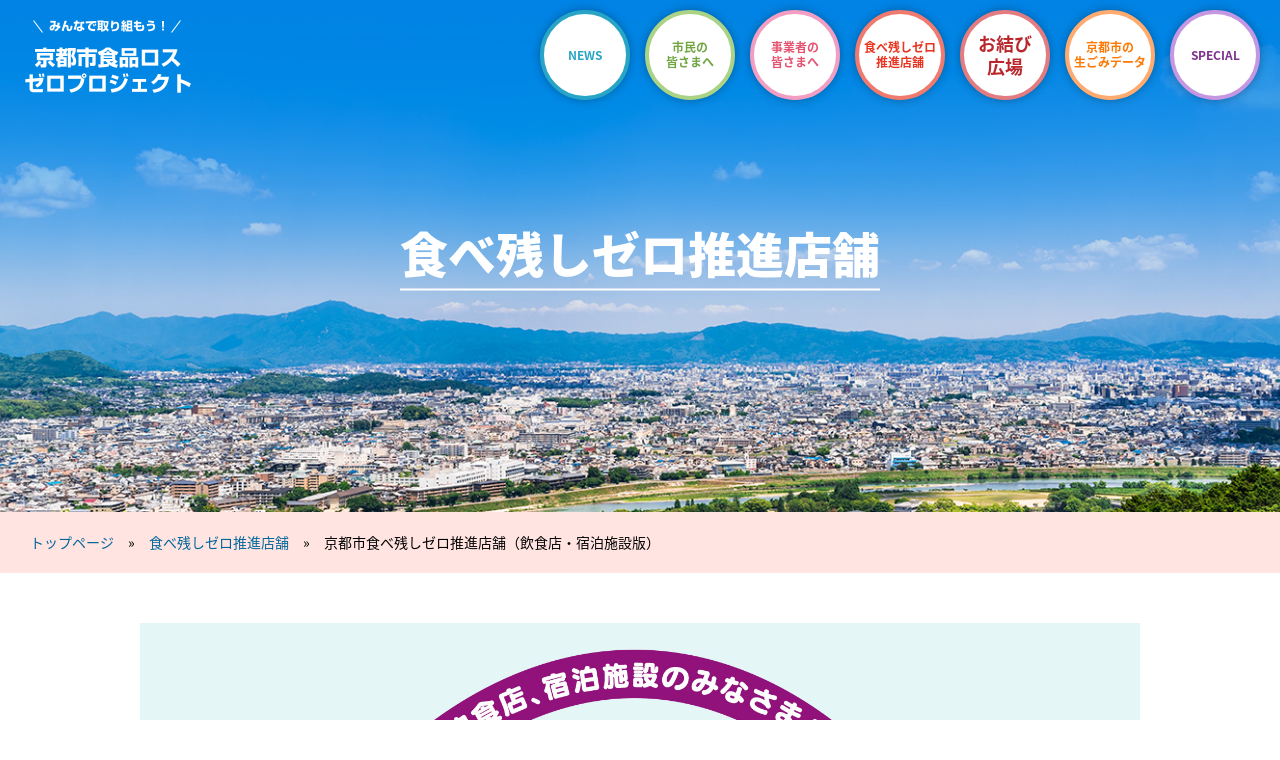

--- FILE ---
content_type: text/html; charset=UTF-8
request_url: http://sukkiri-kyoto.com/nintei
body_size: 22530
content:
<!doctype html>
<html>
<head>
<meta http-equiv="Content-Type" content="text/html; charset=UTF-8">
<meta http-equiv="X-UA-Compatible" content="IE=edge,chrome=1">
<meta name="viewport" content="width=device-width, user-scalable=yes">
<meta name="format-detection" content="telephone=no">
<link rel="shortcut icon" href="http://sukkiri-kyoto.com/wp201805/wp-content/themes/losszero/img/favicon.ico" type="image/vnd.microsoft.icon">
<link rel="apple-touch-icon" href="http://sukkiri-kyoto.com/wp201805/wp-content/themes/losszero/img/apple-touch-icon.png">
<!-- Google tag (gtag.js) -->
<script async src="https://www.googletagmanager.com/gtag/js?id=G-0ZXTC8SX11"></script>
<script>
  window.dataLayer = window.dataLayer || [];
  function gtag(){dataLayer.push(arguments);}
  gtag('js', new Date());

  gtag('config', 'G-0ZXTC8SX11');
</script>
<!-- Global site tag (gtag.js) - Google Analytics -->
<!--<script async src="https://www.googletagmanager.com/gtag/js?id=UA-149894966-1"></script>
<script>
  window.dataLayer = window.dataLayer || [];
  function gtag(){dataLayer.push(arguments);}
  gtag('js', new Date());

  gtag('config', 'UA-149894966-1');
</script>-->


<!-- This site is optimized with the Yoast SEO plugin v12.1 - https://yoast.com/wordpress/plugins/seo/ -->
<title>京都市食べ残しゼロ推進店舗認定制度（飲食店・宿泊施設版） | 京都市食品ロスゼロプロジェクト</title>
<meta name="description" content="京都市では，食材を使い切る「使いキリ」食べ残しをしない「食べキリ」ごみとして出す前に水を切る「水キリ」、これら３つの「キリ」に取り組む「生ごみ３キリ運動」を推進しています。"/>
<link rel="canonical" href="http://sukkiri-kyoto.com/nintei" />
<meta property="og:locale" content="ja_JP" />
<meta property="og:type" content="article" />
<meta property="og:title" content="京都市食べ残しゼロ推進店舗認定制度（飲食店・宿泊施設版） | 京都市食品ロスゼロプロジェクト" />
<meta property="og:description" content="京都市では，食材を使い切る「使いキリ」食べ残しをしない「食べキリ」ごみとして出す前に水を切る「水キリ」、これら３つの「キリ」に取り組む「生ごみ３キリ運動」を推進しています。" />
<meta property="og:url" content="http://sukkiri-kyoto.com/nintei" />
<meta property="og:site_name" content="京都市食品ロスゼロプロジェクト" />
<meta name="twitter:card" content="summary_large_image" />
<meta name="twitter:description" content="京都市では，食材を使い切る「使いキリ」食べ残しをしない「食べキリ」ごみとして出す前に水を切る「水キリ」、これら３つの「キリ」に取り組む「生ごみ３キリ運動」を推進しています。" />
<meta name="twitter:title" content="京都市食べ残しゼロ推進店舗認定制度（飲食店・宿泊施設版） | 京都市食品ロスゼロプロジェクト" />
<script type='application/ld+json' class='yoast-schema-graph yoast-schema-graph--main'>{"@context":"https://schema.org","@graph":[{"@type":"WebSite","@id":"http://sukkiri-kyoto.com/#website","url":"http://sukkiri-kyoto.com/","name":"\u4eac\u90fd\u5e02\u98df\u54c1\u30ed\u30b9\u30bc\u30ed\u30d7\u30ed\u30b8\u30a7\u30af\u30c8","potentialAction":{"@type":"SearchAction","target":"http://sukkiri-kyoto.com/?s={search_term_string}","query-input":"required name=search_term_string"}},{"@type":"WebPage","@id":"http://sukkiri-kyoto.com/nintei#webpage","url":"http://sukkiri-kyoto.com/nintei","inLanguage":"ja","name":"\u4eac\u90fd\u5e02\u98df\u3079\u6b8b\u3057\u30bc\u30ed\u63a8\u9032\u5e97\u8217\u8a8d\u5b9a\u5236\u5ea6\uff08\u98f2\u98df\u5e97\u30fb\u5bbf\u6cca\u65bd\u8a2d\u7248\uff09 | \u4eac\u90fd\u5e02\u98df\u54c1\u30ed\u30b9\u30bc\u30ed\u30d7\u30ed\u30b8\u30a7\u30af\u30c8","isPartOf":{"@id":"http://sukkiri-kyoto.com/#website"},"datePublished":"2018-05-14T06:05:15+00:00","dateModified":"2018-09-27T02:58:41+00:00","description":"\u4eac\u90fd\u5e02\u3067\u306f\uff0c\u98df\u6750\u3092\u4f7f\u3044\u5207\u308b\u300c\u4f7f\u3044\u30ad\u30ea\u300d\u98df\u3079\u6b8b\u3057\u3092\u3057\u306a\u3044\u300c\u98df\u3079\u30ad\u30ea\u300d\u3054\u307f\u3068\u3057\u3066\u51fa\u3059\u524d\u306b\u6c34\u3092\u5207\u308b\u300c\u6c34\u30ad\u30ea\u300d\u3001\u3053\u308c\u3089\uff13\u3064\u306e\u300c\u30ad\u30ea\u300d\u306b\u53d6\u308a\u7d44\u3080\u300c\u751f\u3054\u307f\uff13\u30ad\u30ea\u904b\u52d5\u300d\u3092\u63a8\u9032\u3057\u3066\u3044\u307e\u3059\u3002"}]}</script>
<!-- / Yoast SEO plugin. -->

<link rel='dns-prefetch' href='//ajax.googleapis.com' />
<link rel='dns-prefetch' href='//s.w.org' />
		<script type="text/javascript">
			window._wpemojiSettings = {"baseUrl":"https:\/\/s.w.org\/images\/core\/emoji\/12.0.0-1\/72x72\/","ext":".png","svgUrl":"https:\/\/s.w.org\/images\/core\/emoji\/12.0.0-1\/svg\/","svgExt":".svg","source":{"concatemoji":"http:\/\/sukkiri-kyoto.com\/wp201805\/wp-includes\/js\/wp-emoji-release.min.js?ver=5.2.21"}};
			!function(e,a,t){var n,r,o,i=a.createElement("canvas"),p=i.getContext&&i.getContext("2d");function s(e,t){var a=String.fromCharCode;p.clearRect(0,0,i.width,i.height),p.fillText(a.apply(this,e),0,0);e=i.toDataURL();return p.clearRect(0,0,i.width,i.height),p.fillText(a.apply(this,t),0,0),e===i.toDataURL()}function c(e){var t=a.createElement("script");t.src=e,t.defer=t.type="text/javascript",a.getElementsByTagName("head")[0].appendChild(t)}for(o=Array("flag","emoji"),t.supports={everything:!0,everythingExceptFlag:!0},r=0;r<o.length;r++)t.supports[o[r]]=function(e){if(!p||!p.fillText)return!1;switch(p.textBaseline="top",p.font="600 32px Arial",e){case"flag":return s([55356,56826,55356,56819],[55356,56826,8203,55356,56819])?!1:!s([55356,57332,56128,56423,56128,56418,56128,56421,56128,56430,56128,56423,56128,56447],[55356,57332,8203,56128,56423,8203,56128,56418,8203,56128,56421,8203,56128,56430,8203,56128,56423,8203,56128,56447]);case"emoji":return!s([55357,56424,55356,57342,8205,55358,56605,8205,55357,56424,55356,57340],[55357,56424,55356,57342,8203,55358,56605,8203,55357,56424,55356,57340])}return!1}(o[r]),t.supports.everything=t.supports.everything&&t.supports[o[r]],"flag"!==o[r]&&(t.supports.everythingExceptFlag=t.supports.everythingExceptFlag&&t.supports[o[r]]);t.supports.everythingExceptFlag=t.supports.everythingExceptFlag&&!t.supports.flag,t.DOMReady=!1,t.readyCallback=function(){t.DOMReady=!0},t.supports.everything||(n=function(){t.readyCallback()},a.addEventListener?(a.addEventListener("DOMContentLoaded",n,!1),e.addEventListener("load",n,!1)):(e.attachEvent("onload",n),a.attachEvent("onreadystatechange",function(){"complete"===a.readyState&&t.readyCallback()})),(n=t.source||{}).concatemoji?c(n.concatemoji):n.wpemoji&&n.twemoji&&(c(n.twemoji),c(n.wpemoji)))}(window,document,window._wpemojiSettings);
		</script>
		<style type="text/css">
img.wp-smiley,
img.emoji {
	display: inline !important;
	border: none !important;
	box-shadow: none !important;
	height: 1em !important;
	width: 1em !important;
	margin: 0 .07em !important;
	vertical-align: -0.1em !important;
	background: none !important;
	padding: 0 !important;
}
</style>
	<link rel='stylesheet' id='wp-block-library-css'  href='http://sukkiri-kyoto.com/wp201805/wp-includes/css/dist/block-library/style.min.css?ver=5.2.21' type='text/css' media='all' />
<link rel='stylesheet' id='wp-pagenavi-css'  href='http://sukkiri-kyoto.com/wp201805/wp-content/plugins/wp-pagenavi/pagenavi-css.css?ver=2.70' type='text/css' media='all' />
<link rel='stylesheet' id='common-style-css'  href='http://sukkiri-kyoto.com/wp201805/wp-content/themes/losszero/css/common.css?ver=1.0.8' type='text/css' media='all' />
<link rel='stylesheet' id='add_omusubi-style-css'  href='http://sukkiri-kyoto.com/wp201805/wp-content/themes/losszero/css/add_omusubi.css?ver=1.0.0' type='text/css' media='all' />
<link rel='stylesheet' id='remodal-style-css'  href='http://sukkiri-kyoto.com/wp201805/wp-content/themes/losszero/css/remodal.css?ver=1.0.0' type='text/css' media='all' />
<link rel='stylesheet' id='remodaldefault-style-css'  href='http://sukkiri-kyoto.com/wp201805/wp-content/themes/losszero/css/remodal-default-theme.css?ver=1.0.0' type='text/css' media='all' />
<script type='text/javascript' src='http://ajax.googleapis.com/ajax/libs/jquery/2.2.4/jquery.min.js?ver=5.2.21'></script>
<script type='text/javascript' src='http://sukkiri-kyoto.com/wp201805/wp-content/themes/losszero/js/remodal.js?ver=5.2.21'></script>
<link rel='https://api.w.org/' href='http://sukkiri-kyoto.com/wp-json/' />
<link rel="EditURI" type="application/rsd+xml" title="RSD" href="http://sukkiri-kyoto.com/wp201805/xmlrpc.php?rsd" />
<link rel="wlwmanifest" type="application/wlwmanifest+xml" href="http://sukkiri-kyoto.com/wp201805/wp-includes/wlwmanifest.xml" /> 
<meta name="generator" content="WordPress 5.2.21" />
<link rel='shortlink' href='http://sukkiri-kyoto.com/?p=2042' />
<link rel="alternate" type="application/json+oembed" href="http://sukkiri-kyoto.com/wp-json/oembed/1.0/embed?url=http%3A%2F%2Fsukkiri-kyoto.com%2Fnintei" />
<link rel="alternate" type="text/xml+oembed" href="http://sukkiri-kyoto.com/wp-json/oembed/1.0/embed?url=http%3A%2F%2Fsukkiri-kyoto.com%2Fnintei&#038;format=xml" />
<script type="text/javascript">
	window._se_plugin_version = '8.1.9';
</script>
<link rel="canonical" href="http://sukkiri-kyoto.com/nintei">
</head>
<body class="page-template-default page page-id-2042" id="second">
<div id="wrapper">

	<div class="main_img">
				<p class="hd_logo"><a href="http://sukkiri-kyoto.com/"><img src="http://sukkiri-kyoto.com/wp201805/wp-content/themes/losszero/img/common/logo.png" alt="京都市食品ロスゼロプロジェクト"></a></p>
				<header>

			<div class="g_navi">
				<nav class="g_navi_inner">
					<ul>
						<li class="spOnly nav_home"><a href="http://sukkiri-kyoto.com/">トップページ</a></li>
						<li class="nav_news"><a href="http://sukkiri-kyoto.com//news">NEWS</a></li>
						<li class="nav_shimin"><a href="http://sukkiri-kyoto.com//shimin">市民の<br class="pcOnly">皆さまへ</a></li>
						<!--<li class="nav_shimin has_child"><a href="#"></a>
							<div class="child">
								<ul>
									<li><a href=""></a></li>
								</ul>
							</div>
						</li>-->
						<li class="nav_jigyo"><a href="http://sukkiri-kyoto.com/jigyo">事業者の<br class="pcOnly">皆さまへ</a></li>
						<li class="nav_tenpo"><a href="http://sukkiri-kyoto.com//tabenokoshi">食べ残しゼロ<br class="pcOnly">推進店舗</a></li>
						<li class="nav_omusubi"><a href="http://sukkiri-kyoto.com/omusubi">お結び<br class="pcOnly">広場</a></li>
						<li class="nav_data"><a href="http://sukkiri-kyoto.com//data">京都市の<br class="pcOnly">生ごみデータ</a></li>
						<li class="nav_sp"><a href="http://sukkiri-kyoto.com//sp">SPECIAL</a></li>
					</ul>
				</nav>

				<div class="btn_close">
					<span></span>
				</div>

			</div>

			<div class="btn_spmenu">
				<span></span>
			</div>



		</header>


<div class="h1">
<h1 class="h1_txt">食べ残しゼロ推進店舗</h1>
</div>

</div>

<main>
<div class="pankuzu red">
<a href="http://sukkiri-kyoto.com/">トップページ</a>　»　<a href="http://sukkiri-kyoto.com//tabenokoshi">食べ残しゼロ推進店舗</a>　»　京都市食べ残しゼロ推進店舗（飲食店・宿泊施設版）
</div>

<article class="content">

<img src="http://sukkiri-kyoto.com/wp201805/wp-content/themes/losszero/img/nintei/main-nintei-shop.jpg" alt="「食べ残しゼロ推進店舗」（飲食店・宿泊施設版）認定制度を実施しています！" class="mb2em">
<p class="honbun aligncenter mb3em">手つかず食品や食べ残し等の食料の廃棄・損失を削減することが<br class="pcOnly">
経済・環境・社会における世界的課題となっています。<br class="pcOnly">
京都市では、こうした課題解決に向け、本来食べられたはずの食品が捨てられることがないよう、<br class="pcOnly">
食品を無駄なくすべて食べきる「食べ残しゼロ」を目指して取り組んでいただける事業者の皆様を<br class="pcOnly">
「京都市 食べ残しゼロ推進店舗」として認定させていただく取組を行っています。</p>





				<p class="aligncenter torikumitxt mb2em">「食べ残しゼロ推進店舗（飲食店・宿泊施設版）」に認定された飲食店・宿泊施設は<br class="pcOnly">
次の３つの取組に御協力いただきます</p>

				<img src="http://sukkiri-kyoto.com/wp201805/wp-content/themes/losszero/img/nintei/torikumi.png" alt="" class="mb2em">

				<p class="honbun aligncenter mb5em">※京都市が実施する取組に関する各調査へも御協力をお願いすることがあります。</p>


				<h2 class="hd_obi red">対象事業者と認定条件</h2>

				<h3 class="hd_bl red">対象事業者</h3>

				<p class="honbun mb3em">京都市内で営業する飲食店及び料理を提供する宿泊施設が対象です。料理の提供形態は、出前・宅配を含みます。</p>

				<h3 class="hd_bl red">認定条件</h3>

				<p class="honbun">次の取組内容（1）～（8）のうち、2項目以上を実践している飲食店・宿泊施設を店舗ごとに「食べ残しゼロ推進店舗（飲食店・宿泊施設版）」として認定します。</p>

				<p class="honbun mb5em">(1) 食材を使い切る工夫<br>
    (2) 食べ残しを出さない工夫<br>
	(3) 宴会、冠婚葬祭での食事等における工夫<br>
    (4) 食べ残しの持ち帰りができる工夫<br>
    (5) ごみ排出時の水キリ等の工夫<br>
    (6) 使い捨て商品の使用を抑える工夫<br>
    (7) 食べ残しゼロに向けた啓発活動<br>
    (8) 上記以外の食べ残しを減らすための工夫</p>

				<h2 class="hd_obi red">申請方法</h2>

				<img src="http://sukkiri-kyoto.com/wp201805/wp-content/themes/losszero/img/nintei/houhou.png" alt="" class="houhou alignright">

				<p class="honbun">認定を希望する飲食店・宿泊施設の代表者は、市内で配布しているパンフレット内の申請書、もしくは京都市情報館、及び当ホームページからダウンロードできる申請書の内容をご記入の上、京都市環境政策局循環型社会推進部資源循環推進課に、郵送、FAX、メール、申請入力フォーム、持参のいずれかの方法でお申し込みください。</p>



<p class="mb1em"><a href="http://sukkiri-kyoto.com/wp201805/wp-content/themes/losszero/pdf/zisshiyoukou_20220701.doc" target="_blank" class="word">「食べ残しゼロ推進店舗」認定制度実施要綱（WORD形式）</a></p><p class="mb1em"><a href="http://sukkiri-kyoto.com/wp201805/wp-content/themes/losszero/pdf/takeout_guideline_20220701.pdf" target="_blank" class="pdf">「食べ残しの持ち帰り」に関するガイドライン（PDF形式）</a></p>
<p class="mb1em"><a href="http://sukkiri-kyoto.com/wp201805/wp-content/themes/losszero/pdf/shinseisyo20220701.doc" target="_blank" class="word">「食べ残しゼロ推進店舗（飲食店・宿泊施設版）」認定制度申請書等（WORD形式）</a></p>
<p class="mb3em"><a href="http://sukkiri-kyoto.com/wp201805/wp-content/themes/losszero/pdf/pamphlet_250131.pdf" target="_blank" class="pdf">「食べ残しゼロ推進店舗（飲食店・宿泊施設版）」認定制度パンフレット（PDF形式）</a></p>

				<div class="table-scroll mb2em">

					<table cellspacing="0" cellpadding="0" class="table">
						<tr>
							<th>郵便・持参の場合</th>
							<td>
								<p>次の住所まで認定制度申請書を郵送・持参ください。</p>

								<p><a href="http://sukkiri-kyoto.com/wp201805/wp-content/themes/losszero/pdf/shinseisyo20220701.doc" target="_blank" class="word">「食べ残しゼロ推進店舗（飲食店・宿泊施設版）」認定制度申請書等（WORD形式）</a></p>

								<p class="mb0">【お送り先】<br>
								京都市環境政策局 循環型社会推進部 資源循環推進課<br>
								〒604-8571<br>
								京都市中京区寺町通り御池上る上本能寺前町488番地</p>
							</td>
						</tr>
						<tr>
							<th>FAXの場合</th>
							<td>
								<p>認定制度申請書を次のFAX番号までお送りください。</p>

								<p><a href="http://sukkiri-kyoto.com/wp201805/wp-content/themes/losszero/pdf/shinseisyo20220701.doc" target="_blank" class="word">「食べ残しゼロ推進店舗（飲食店・宿泊施設版）」認定制度申請書等（WORD形式）</a></p>

								<p class="mb0">【お送り先】<br>
								京都市環境政策局循環型社会推進部資源循環推進課<br>
								FAX ／ 075-213-0453</p>
							</td>
						</tr>
						<tr>
							<th>メールの場合</th>
							<td>
								<p>認定制度申請書をスキャンしたデータ等を次のアドレスにお送りください。</p>

								<p><a href="http://sukkiri-kyoto.com/wp201805/wp-content/themes/losszero/pdf/shinseisyo20220701.doc" target="_blank" class="word">「食べ残しゼロ推進店舗（飲食店・宿泊施設版）」認定制度申請書等（WORD形式）</a></p>

								<p class="mb0">【お送り先】<br>
								京都市環境政策局循環型社会推進部資源循環推進課<br>
								E-mail ／ <a href="mailto:junkan@city.kyoto.lg.jp">junkan@city.kyoto.lg.jp</a></p>
							</td>
						</tr>
						<tr>
							<th>申請入力フォームの場合</th>
							<td>
								<p>以下の申請入力フォームへ情報を入力のうえ、送信してください。</p>
								<p class="mb0">【申請入力フォーム】<br>
								URL／ <a href="https://sc.city.kyoto.lg.jp/multiform/multiform.php?form_id=1950" target="_blank">https://sc.city.kyoto.lg.jp/multiform/multiform.php?form_id=1950</a></p>
							</td>
						</tr>
					</table>

				</div>

				<p class="honbun mb3em">申請後、申請内容を確認し、ホームページ「京都市食品ロスゼロプロジェクト」へ推進店の情報を掲載するとともに、取組内容を記載した認定証を発行し、申請者に対してステッカーを交付します。</p>


				<div class="attention mb3em">
					<p class="honbun">（認定の中止）<br>
					推進店は、取組内容が取組項目に合わなくなった場合や、閉店等の理由で取組を中止する場合は、認定中止届を提出するとともに、ステッカー等の掲示を取り止めてください。また、認定中止届の内容を確認し、認定名簿、及びホームページ等の掲載情報から削除します。</p>

					<p class="honbun">（認定内容の変更）<br>
					申請書に記載した内容に変更が生じた場合は、速やかに内容変更届を資源循環推進課へ提出してください。</p>

					<p class="honbun">（認定の取消し）<br>
					推進店が要件を満たさなくなった場合や、信用を失墜する行為を行うなど、推進店として適当でないと判断した場合は、認定を取り消します。認定を取り消された推進店は、速やかにステッカー等の掲示を取り止めてください。</p>

					<p class="honbun mb0">（推進店への支援）<br>
					京都市は申請者に対し必要な助言を行うとともに、推進店での取組内容等について、ホームページで紹介します。なお、申請者は申請書を提出した時点で店舗情報をホームページへ掲載することを承諾したものとします。また、推進店から環境に配慮した取組に関して報告書が提出され、かつ、その内容に顕著な成果、功績が認められた場合は表彰を行います。</p>
				</div>


				<h3 class="hd_bl red">お問合せ先</h3>

				<p class="honbun mb3em">京都市環境政策局 循環型社会推進部資源循環推進課<br>
TEL 075-222-3946　FAX 075-213-0453</p>

				<a href="javascript:history.back();" class="btn_nintei_back">前のページへもどる</a>



		</article>



		<div class="kyoto"></div>
	</main>


	<footer>

		<ul>
			<li><a href="http://kyoto-gomigen.jp/" target="_blank"><img src="http://sukkiri-kyoto.com/wp201805/wp-content/themes/losszero/img/common/bnr_gomigen-2022.jpg" alt="京都市ごみ減量推進会議 ゴミゲンネット"></a></li>
			<li><a href="http://www.moppen-kyoto.com/" target="_blank"><img src="http://sukkiri-kyoto.com/wp201805/wp-content/themes/losszero/img/common/bnr_moppen.png" alt="京都の修理ナビサイト もっぺん"></a></li>
			<li><a href="https://kyoto-leaftea.net/" target="_blank"><img src="http://sukkiri-kyoto.com/wp201805/wp-content/themes/losszero/img/common/bnr_leaf_ro-2022.gif" alt="リユースびんマップ"></a></li>
			<li><a href="https://kyo-kenko.city.kyoto.lg.jp/" target="_blank"><img src="http://sukkiri-kyoto.com/wp201805/wp-content/themes/losszero/img/common/bnr_kyo-kenko" alt="京・けんこうひろば"></a></li>
			<li><a href="https://kyoto-ethical.com/" target="_blank"><img src="http://sukkiri-kyoto.com/wp201805/wp-content/themes/losszero/img/common/bnr_kyoto-ethical.png" alt="京都市「エシカル消費」ポータルサイト"></a></li>
		</ul>
		
		<small>© CITY OF KYOTO and gomigen-net. All Rights Reserved.</small>
		
	</footer>
	
	<a href="#wrapper" id="pageTop">ページの先頭へ</a>
	
</div>

<div id="js-menuBk"></div>
	
<script type='text/javascript' src='http://sukkiri-kyoto.com/wp201805/wp-includes/js/wp-embed.min.js?ver=5.2.21'></script>
<script type='text/javascript' src='http://sukkiri-kyoto.com/wp201805/wp-content/themes/losszero/js/common.js?ver=5.2.21'></script>

<!--Google Analytics-->
<script type="text/javascript">

  var _gaq = _gaq || [];
  _gaq.push(['_setAccount', 'UA-2627567-50']);
  _gaq.push(['_trackPageview']);

  (function() {
    var ga = document.createElement('script'); ga.type = 'text/javascript'; ga.async = true;
    ga.src = ('https:' == document.location.protocol ? 'https://ssl' : 'http://www') + '.google-analytics.com/ga.js';
    var s = document.getElementsByTagName('script')[0]; s.parentNode.insertBefore(ga, s);
  })();
  
</script>
<!--/Google Analytics-->
</body>
</html>

--- FILE ---
content_type: text/css
request_url: http://sukkiri-kyoto.com/wp201805/wp-content/themes/losszero/css/common.css?ver=1.0.8
body_size: 100957
content:
@charset "UTF-8";
@import url(./reset.css);
@import url(https://fonts.googleapis.com/earlyaccess/notosansjapanese.css);
@import url(https://fonts.googleapis.com/css?family=Lato:400,400i,700,700i);
* {
  box-sizing: border-box;
}
body {
  font-family: "Noto Sans Japanese", "ヒラギノ角ゴ Pro W3", "Hiragino Kaku Gothic Pro", "メイリオ", Meiryo, Osaka, "ＭＳ Ｐゴシック", "MS PGothic", "sans-serif";
  font-weight: normal;
  font-size: 14px;
  -webkit-text-size-adjust: none;
  -webkit-font-smoothing: antialiased;
  line-height: 1;
  color: #000;
  background-color: #fff;
}
img {
  border: none;
  vertical-align: bottom;
  height: auto;
  max-width: 100%;
  width: 100%;
}
.clearfix:after {
  content: "";
  display: block;
  height: 0;
  font-size: 0;
  clear: both;
  visibility: hidden;
}
.mb0 {
  margin-bottom: 0px !important;
}
.mb10 {
  margin-bottom: 10px !important;
}
.mb20 {
  margin-bottom: 20px !important;
}
.mb30 {
  margin-bottom: 30px !important;
}
.mb40 {
  margin-bottom: 40px !important;
}
.mb50 {
  margin-bottom: 50px !important;
}
.mb60 {
  margin-bottom: 60px !important;
}
.mb1em {
  margin-bottom: 1em !important;
}
.mb2em {
  margin-bottom: 2em !important;
}
.mb3em {
  margin-bottom: 3em !important;
}
.mb4em {
  margin-bottom: 4em !important;
}
.mb5em {
  margin-bottom: 5em !important;
}
.mb6em {
  margin-bottom: 6em !important;
}
.center {
  text-align: center;
}
.alignright {
  text-align: right;
}
.bold {
  font-weight: 900;
}
.nowrap {
  white-space: nowrap;
}
@media screen and (max-width: 767px) {
  .pcOnly {
    display: none !important;
  }
}
@media screen and (min-width: 768px) {
  .spOnly {
    display: none !important;
  }
}
#wrapper {
  width: 100%;
  /*min-width: 1200px;*/
  position: relative;
}
@media screen and (max-width: 767px) {
  #wrapper {
    min-width: 100%;
  }
}
#js-menuBk {
  display: none;
  position: fixed;
  z-index: 10;
  top: 0;
  left: 0;
  width: 100%;
  height: 100%;
  background: rgba(0, 0, 0, 0.6);
}
/*------ヘッダーメニュー-----*/
.hd_logo {
  position: fixed;
  left: 25px;
  top: 20px;
  z-index: 10;
}
.hd_logo img {
  width: 166px;
  transition: 0.3s all ease;
}
.hd_logo img:hover {
  opacity: 0.6;
}
.hd_logo.showIn img {
  width: 120px;
}
header {
  width: 100%;
  height: 100px;
  display: flex;
  justify-content: flex-end;
  position: fixed;
  z-index: 9;
}
.btn_close, .btn_spmenu {
  display: none;
}
.g_navi {
  position: relative;
  margin-top: 10px;
  margin-right: 20px;
}
.g_navi_inner {
  display: flex;
  align-items: center;
}
.g_navi_inner > ul {
  display: flex;
  justify-content: space-between;
}
.g_navi_inner > ul > li {
  position: relative;
  display: flex;
  align-items: center;
  margin-left: 15px;
}
.g_navi_inner > ul > li > a {
  display: flex;
  height: 90px;
  width: 90px;
  align-items: center;
  justify-content: center;
  text-decoration: none;
  text-align: center;
  font-size: 12px;
  line-height: 1.3;
  font-weight: bold;
  transition: all 0.3s ease;
  border: 4px solid #eee;
  position: relative;
  white-space: nowrap;
  background-color: #fff;
  border-radius: 50%;
  box-shadow: 0 0 10px rgba(0, 0, 0, 0.3);
}
header.showIn .g_navi_inner > ul > li > a {
  width: 80px;
  height: 80px;
  font-size: 10px;
}
.g_navi_inner > ul > li.nav_home > a {
  color: #00479d;
}
.g_navi_inner > ul > li.nav_news > a {
  border: 4px solid #28a5c6;
  color: #28a5c6;
}
.g_navi_inner > ul > li.nav_shimin > a {
  border: 4px solid #abd386;
  color: #71a643;
}
.g_navi_inner > ul > li.nav_jigyo > a {
  border: 4px solid #f19ec2;
  color: #e45471;
}
.g_navi_inner > ul > li.nav_tenpo > a {
  border: 4px solid #f07a6e;
  color: #e83421;
}
.g_navi_inner > ul > li.nav_data > a {
  border: 4px solid #ffab6f;
  color: #fb7904;
}
.g_navi_inner > ul > li.nav_sp > a {
  border: 4px solid #c596e1;
  color: #7e318e;
}
.g_navi_inner > ul > li:hover > a {
  transform: scale(1.2);
}
.g_navi_inner .child {
  transform: translate(-50%, 0);
  position: absolute;
  width: 200px;
  background: #71a643;
  left: 50%;
  top: 80px;
  z-index: 999;
  max-height: 0;
  opacity: 0;
  overflow: hidden;
  transition: all 0.3s ease;
  box-shadow: 0 0 10px rgba(0, 0, 0, 0.3);
}
.g_navi_inner > ul > li:hover .child {
  max-height: 9999px;
  opacity: 1;
  top: 90px;
}
.g_navi_inner .child ul {
  width: 100%;
  margin: 0 auto;
  display: flex;
  flex-direction: column;
  padding: 10px 0;
}
.g_navi_inner .child ul li {
  width: 100%;
}
.g_navi_inner .child a {
  display: block;
  text-decoration: none;
  font-size: 13px;
  padding: 20px;
  text-align: center;
  color: #fff;
  transition: opacity 0.3s ease;
}
.g_navi_inner .child a:hover {
  opacity: 0.6;
}
.g_navi_inner p {
  margin-right: 20px;
}
@media screen and (max-width: 1000px) {
  .hd_logo img {
    width: 150px;
  }
  .g_navi_inner > ul > li {
    margin-left: 10px;
  }
  .g_navi_inner > ul > li > a {
    height: 80px;
    width: 80px;
    font-size: 11px;
    border: 3px solid #eee;
  }
}
@media screen and (max-width: 767px) {
  header {
    height: 0;
    z-index: 9998;
  }
  .hd_logo {
    left: 10px;
    top: 10px;
  }
  .hd_logo img {
    width: 120px;
  }
  .g_navi_inner {
    width: 100%;
    height: 100%;
    overflow: auto;
    -webkit-overflow-scrolling: touch;
    flex-direction: column;
  }
  .g_navi_inner > ul > li {
    margin: 0;
  }
  .g_navi_inner > ul > li > a::after, .g_navi_inner > ul > li.home > a::before {
    display: none;
  }
  .g_navi {
    position: fixed;
    z-index: -9999;
    top: 0;
    bottom: 0;
    right: 0;
    width: 80%;
    height: 100%;
    border: none;
    background: #fff;
    transition: all .3s;
    flex-direction: column;
    transform: translateX(100%);
    display: block;
    opacity: 0;
    padding: 75px 0 0;
    margin: 0;
  }
  .g_navi.is-active {
    transform: translateX(0);
    z-index: 99999;
    opacity: 1;
  }
  .btn_spmenu, .btn_close {
    position: absolute;
    right: 10px;
    top: 10px;
    display: block;
    width: 50px;
    height: 50px;
    color: #ffffff;
    text-align: center;
    cursor: pointer;
    z-index: 999;
    border-radius: 50%;
    background-color: rgba(0, 71, 157, 0.8);
  }
  .btn_close {
    border: none;
    width: 50px;
  }
  .btn_spmenu span, .btn_spmenu::before, .btn_spmenu::after, .btn_close span, .btn_close::before, .btn_close::after {
    content: '';
    width: 20px;
    height: 3px;
    position: absolute;
    top: 24px;
    left: 50%;
    margin-left: -10px;
    background: #ffffff;
    transition: all 0.3s ease;
  }
  .btn_spmenu::before {
    transform: translateY(-10px);
  }
  .btn_spmenu::after {
    transform: translateY(10px);
  }
  .btn_close span {
    opacity: 0;
  }
  .btn_close::before {
    transform: translateY(0) rotate(45deg);
  }
  .btn_close::after {
    transform: translateY(0) rotate(-45deg);
  }
  .g_navi_inner > ul {
    flex-direction: column;
    align-items: center;
    width: 100%;
    border-top: 1px solid #d2d2d2;
  }
  .g_navi_inner > ul > li {
    width: 100%;
    border-bottom: 1px solid #d2d2d2;
    flex-direction: column;
  }
  .g_navi_inner > ul > li a {
    display: block;
    height: 60px;
    line-height: 60px;
    width: 100%;
    font-size: 14px;
    padding: 0 30px;
    border: none !important;
    border-radius: 0;
    transition: none !important;
    box-shadow: none;
  }
  header.showIn .g_navi_inner > ul > li > a {
    height: 60px;
    width: 100%;
    font-size: 14px;
  }
  .g_navi_inner > ul > li:hover > a {
    border: none;
    transform: scale(1);
  }
  .has_child > a::after {
    position: absolute;
    content: '';
    display: inline-block !important;
    height: 14px !important;
    width: 14px !important;
    background: url("../img/common/icon_open.png") no-repeat 50% 50% !important;
    background-size: 14px !important;
    top: 50%;
    right: 20px !important;
    margin-top: -7px;
  }
  .has_child.open > a::after {
    background: url("../img/common/icon_close.png") no-repeat 50% 50% !important;
    background-size: 14px !important;
  }
  .g_navi_inner > ul > li.has_child:hover > a {
    color: #000;
    background-color: transparent;
  }
  .g_navi_inner .child {
    position: relative;
    width: 100%;
    background: #ecf4fa;
    left: auto;
    top: auto;
    z-index: 0;
    max-height: 0;
    opacity: 1;
    overflow: hidden;
    transition: none;
    transform: translate(0, 0);
    box-shadow: none;
  }
  .g_navi_inner .has_child.open .child {
    position: relative;
    width: 100%;
    background: #ecf4fa;
    left: auto;
    top: auto;
    z-index: 0;
    max-height: 100% !important;
    opacity: 1;
    overflow: hidden;
  }
  .g_navi_inner > ul > li:hover .child {
    max-height: 0;
    opacity: 1;
    overflow: hidden;
    top: auto;
  }
  .g_navi_inner .child ul {
    width: 100%;
    flex-direction: column;
    padding: 0;
  }
  .g_navi_inner .child ul li {
    width: 100%;
  }
  .g_navi_inner .child a {
    font-size: 13px;
    font-weight: normal;
    color: #000;
    height: 60px;
    line-height: 60px;
    text-align: left;
    padding: 0 30px;
  }
  .g_navi_inner .child a:before {
    content: '-';
    margin: 0 15px 0 0;
    background: none !important;
    width: auto;
    height: auto;
    background-color: transparent;
  }
  .g_navi_inner p {
    margin-right: 0;
  }
  .g_navi_inner p img {
    max-width: 139px;
  }
}
/*------メイン------*/
.main_img {
  background: url("../img/home/img_main.jpg") no-repeat 50% bottom;
  background-size: cover;
  height: 67vw;
  max-height: 858px;
  position: relative;
}
.main_logo {
  height: 100%;
  width: 100%;
  position: relative;
}
.main_logo img {
  max-width: 100%;
}
.main_logo .txt {
  width: 586px;
  position: absolute;
  left: 50%;
  top: 50%;
  transform: translate(-50%, -55%);
}
.main_logo .logo {
  width: 421px;
  position: absolute;
  left: 50%;
  top: 50%;
  transform: translate(-50%, -55%);
}
.main_logo .kogomi {
  width: 174px;
  position: absolute;
  left: 50%;
  top: 50%;
  transform: translate(-190%, -30%);
}
@media screen and (max-width: 1365px) {
  .main_logo .txt {
    width: 43vw;
  }
  .main_logo .logo {
    width: 31vw;
  }
  .main_logo .kogomi {
    width: 12.7vw;
  }
}
@media screen and (max-width: 767px) {
  .main_img {
    height: 110vw;
  }
  .main_logo .txt {
    width: 64.5vw;
    transform: translate(-50%, -50%);
  }
  .main_logo .logo {
    width: 46.5vw;
    transform: translate(-50%, -50%);
  }
  .main_logo .kogomi {
    width: 19vw;
    transform: translate(-190%, -30%);
  }
}
/*------ニュース------*/
.sec_news {
  position: relative;
  padding: 70px;
}
.sec_news::after {
  position: absolute;
  left: 0;
  top: 0;
  content: '';
  display: inline-block;
  background-color: #d6f0f7;
  width: 32vw;
  height: 100%;
  z-index: -1;
}
.sec_news .ttl {
  position: absolute;
  left: 7vw;
  top: -30px;
  width: 194px;
  height: 194px;
  background: url("../img/home/ttl_news.png") no-repeat 50% 50%;
  background-size: cover;
  font-size: 33px;
  font-weight: bold;
  color: #28a5c6;
  display: flex;
  justify-content: center;
  align-items: center;
}
.sec_news ul {
  font-size: 15px;
  font-weight: bold;
  padding: 0 0 40px 25vw;
}
.sec_news li {
  margin-bottom: 30px;
  display: flex;
  line-height: 1.5;
}
.sec_news li .date {
  width: 100px;
  white-space: nowrap;
}
.sec_news li .new {
  width: 70px;
  white-space: nowrap;
}
.sec_news li .new span {
  display: inline-block;
  background-color: #4eb9d9;
  color: #fff;
  width: 50px;
  height: 24px;
  font-size: 12px;
  font-weight: bold;
  text-align: center;
  line-height: 24px;
  border-radius: 12px;
}
.sec_news li .link {
  width: calc(100% - 170px);
}
.sec_news li a {
  color: #000;
  text-decoration: none;
}
.sec_news li a:hover {
  text-decoration: underline;
}
.sec_news .bnr {
  display: block;
  margin: 0 auto 50px;
  max-width: 640px;
  transition: all 0.3s ease;
}
.sec_news .bnr img {
  max-width: 100%;
}
.sec_news .bnr:hover {
  opacity: 0.6;
}
.sec_news .more {
  display: block;
  max-width: 260px;
  height: 60px;
  border: 2px solid #4eb9d9;
  color: #4eb9d9;
  text-align: center;
  line-height: 56px;
  text-decoration: none;
  font-weight: bold;
  margin: 0 auto;
  font-size: 15px;
  background: #fff url("../img/home/arrow_news.png") no-repeat right 18px top 50%;
  background-size: 29px;
  transition: all 0.3s ease;
}
.sec_news .more:hover {
  background: #fff url("../img/home/arrow_news.png") no-repeat right 8px top 50%;
  background-size: 29px;
}
@media screen and (max-width: 1000px) {
  .sec_news {
    padding: 40px 20px;
  }
  .sec_news::after {
    width: 25vw;
  }
  .sec_news .ttl {
    width: 14.2vw;
    height: 14.2vw;
    font-size: 2.4vw;
    left: 3vw;
  }
  .sec_news ul {
    padding: 0 0 40px 20vw;
  }
}
@media screen and (max-width: 767px) {
  .sec_news {
    padding: 90px 20px 90px;
  }
  .sec_news::after {
    width: 32vw;
  }
  .sec_news .ttl {
    left: 50%;
    top: -30px;
    width: 100px;
    height: 100px;
    font-size: 18px;
    transform: translateX(-50%);
  }
  .sec_news ul {
    font-size: 13px;
    padding: 0 0 10px 0;
  }
  .sec_news li {
    margin-bottom: 30px;
    display: block;
  }
  .sec_news li .date {
    width: 80px;
    display: inline-block;
  }
  .sec_news li .new {
    width: 70px;
    display: inline-block;
  }
  .sec_news li .new span {
    width: 50px;
    height: 20px;
    font-size: 10px;
    line-height: 20px;
    border-radius: 10px;
  }
  .sec_news li .link {
    width: 100%;
    margin-top: 10px;
  }
  .sec_news .bnr {
    margin: 0 auto 40px;
  }
  .sec_news .more {
    max-width: 260px;
    height: 50px;
    line-height: 46px;
    font-size: 13px;
    background: #fff url("../img/home/arrow_news.png") no-repeat right 18px top 50%;
    background-size: 24px;
  }
  .sec_news .more:hover {
    background: #fff url("../img/home/arrow_news.png") no-repeat right 8px top 50%;
    background-size: 24px;
  }
}
/*------市民------*/
.sec_shimin {
  padding-bottom: 50px;
  margin-bottom: 90px;
  position: relative;
}
.sec_shimin .sp_img {
  display: none;
}
.sec_shimin::after {
  position: absolute;
  content: '';
  right: 0;
  bottom: 0;
  width: 60%;
  height: 50vw;
  max-height: 760px;
  background-color: #deedd2;
  display: inline-block;
  z-index: -1;
}
.sec_shimin .inner {
  position: relative;
  margin-right: 70px;
  height: 50vw;
  background: url("../img/home/bg_shimin.jpg") no-repeat left 50%;
  background-size: cover;
  max-height: 760px;
}
.sec_shimin .ttl {
  position: absolute;
  right: 70px;
  top: -30px;
  width: 176px;
  height: 176px;
  background: url("../img/home/ttl_shimin.png") no-repeat 50% 50%;
  background-size: cover;
  font-size: 20px;
  font-weight: bold;
  color: #71a643;
  display: flex;
  justify-content: center;
  align-items: center;
  line-height: 1.3;
  text-align: center;
}
.sec_shimin .lead {
  font-size: 46px;
  line-height: 1.5;
  font-weight: bold;
  text-align: right;
  color: #fff;
  letter-spacing: 0.1em;
  position: absolute;
  right: 70px;
  top: 200px;
}
.ul_torikumi {
  display: flex;
  position: absolute;
  right: 70px;
  bottom: 90px;
}
.ul_torikumi li {
  margin-left: 40px;
}
.ul_torikumi li:first-child {
  margin-left: 0;
}
.ul_torikumi a {
  width: 190px;
  height: 190px;
  border: 2px solid #fff;
  display: block;
  color: #fff;
  text-decoration: none;
  font-size: 19px;
  font-weight: bold;
  border-radius: 50%;
  text-align: center;
  padding-top: 20px;
  transition: all 0.3s ease;
}
.ul_torikumi a span {
  display: inline-block;
  margin-bottom: 20px;
}
.ul_torikumi a span::after {
  content: '';
  display: block;
  width: 27px;
  height: 1px;
  background-color: #fff;
  margin-top: 10px;
}
.ul_torikumi a p {
  line-height: 1.5;
  letter-spacing: 0.05em;
}
.ul_torikumi a:hover {
  background-color: #71a643;
  border: 2px solid #71a643;
  color: #fff;
}
@media screen and (max-width: 1365px) {
  .sec_shimin .inner {
    margin-right: 5vw;
  }
  .sec_shimin .ttl {
    right: 5vw;
    top: -30px;
    width: 13vw;
    height: 13vw;
    font-size: 1.5vw;
  }
  .sec_shimin .lead {
    font-size: 3.4vw;
    right: 5vw;
    top: 14.5vw;
  }
  .ul_torikumi {
    right: 5vw;
    bottom: 6.5vw;
  }
  .ul_torikumi li {
    margin-left: 3vw;
  }
  .ul_torikumi a {
    width: 14vw;
    height: 14vw;
    font-size: 1.4vw;
    padding-top: 1.4vw;
  }
  .ul_torikumi a span {
    margin-bottom: 1.4vw;
  }
  .ul_torikumi a span::after {
    width: 2vw;
    margin-top: 0.7vw;
  }
}
@media screen and (max-width: 767px) {
  .sec_shimin {
    padding-bottom: 0;
    margin-bottom: 50px;
  }
  .sec_shimin .sp_img {
    display: block;
    background: url("../img/home/bg_shimin.jpg") no-repeat left 50%;
    background-size: cover;
    height: 45vw;
    margin-bottom: 40px;
  }
  .sec_shimin::after {
    bottom: auto;
    top: 20px;
    width: 70%;
    height: 40vw;
  }
  .sec_shimin .inner {
    margin-right: 0;
    height: auto;
    background: none;
    max-height: auto;
  }
  .sec_shimin .ttl {
    right: 50%;
    top: -30px;
    width: 100px;
    height: 100px;
    font-size: 12px;
    transform: translateX(50%);
  }
  .sec_shimin .lead {
    font-size: 24px;
    color: #71a643;
    text-align: center;
    position: relative;
    right: auto;
    top: auto;
    margin-bottom: 30px;
  }
  .ul_torikumi {
    flex-wrap: wrap;
    width: auto;
    position: relative;
    right: auto;
    bottom: auto;
    padding: 0 15px;
  }
  .ul_torikumi li {
    width: 25%;
    margin-left: 0;
    display: flex;
    justify-content: center;
    padding: 0 5px;
  }
  .ul_torikumi a {
    width: 100%;
    height: auto;
    padding-top: 100%;
    border: 1px solid #71a643;
    color: #71a643;
    font-size: 2vw;
    position: relative;
  }
  .ul_torikumi a div {
    position: absolute;
    width: 100%;
    left: 50%;
    top: 50%;
    transform: translate(-50%, -50%);
  }
  .ul_torikumi a span {
    margin-bottom: 1.3vw;
  }
  .ul_torikumi a span::after {
    width: 2.6vw;
    background-color: #71a643;
    margin-top: 0.8vw;
  }
  .ul_torikumi a:hover span::after {
    background-color: #fff;
  }
  .ul_torikumi a:hover {
    border: 1px solid #71a643;
  }
}
@media screen and (max-width: 479px) {
  .sec_shimin .lead {
    font-size: 20px;
    margin-bottom: 20px;
  }
  .ul_torikumi li {
    width: 50%;
    padding: 0 12px 24px;
  }
  .ul_torikumi a {
    font-size: 3.5vw;
  }
  .ul_torikumi a span {
    margin-bottom: 1.3vw;
  }
  .ul_torikumi a span::after {
    width: 2.6vw;
    margin-top: 0.8vw;
  }
}
/*------事業者------*/
.sec_jigyo {
  padding-bottom: 50px;
  margin-bottom: 90px;
  position: relative;
}
.sec_jigyo .sp_img {
  display: none;
}
.sec_jigyo::after {
  position: absolute;
  content: '';
  left: 0;
  bottom: 0;
  width: 60%;
  height: 50vw;
  max-height: 760px;
  background-color: #fae1ec;
  display: inline-block;
  z-index: -1;
}
.sec_jigyo .inner {
  position: relative;
  margin-left: 70px;
  height: 50vw;
  background: url("../img/home/bg_jigyo.jpg") no-repeat left top;
  background-size: cover;
  max-height: 760px;
}
.sec_jigyo .ttl {
  position: absolute;
  left: 70px;
  top: -30px;
  width: 176px;
  height: 176px;
  background: url("../img/home/ttl_jigyo.png") no-repeat 50% 50%;
  background-size: cover;
  font-size: 20px;
  font-weight: bold;
  color: #e45471;
  display: flex;
  justify-content: center;
  align-items: center;
  line-height: 1.3;
  text-align: center;
}
.sec_jigyo .lead {
  font-size: 46px;
  line-height: 1.5;
  font-weight: bold;
  text-align: left;
  color: #fff;
  letter-spacing: 0.1em;
  position: absolute;
  left: 70px;
  top: 200px;
}
.sec_jigyo .ul_torikumi {
  left: 70px;
}
.sec_jigyo .ul_torikumi a:hover {
  background-color: #e45471;
  border: 2px solid #e45471;
}
@media screen and (max-width: 1365px) {
  .sec_jigyo .inner {
    margin-left: 5vw;
  }
  .sec_jigyo .ttl {
    left: 5vw;
    top: -30px;
    width: 13vw;
    height: 13vw;
    font-size: 1.5vw;
  }
  .sec_jigyo .lead {
    font-size: 3.4vw;
    left: 5vw;
    top: 14.5vw;
  }
  .sec_jigyo .ul_torikumi {
    left: 5vw;
    bottom: 6.5vw;
  }
}
@media screen and (max-width: 767px) {
  .sec_jigyo {
    padding-bottom: 0;
    margin-bottom: 50px;
  }
  .sec_jigyo .sp_img {
    display: block;
    background: url("../img/home/bg_jigyo_sp.jpg") no-repeat right top;
    background-size: cover;
    height: 45vw;
    margin-bottom: 40px;
  }
  .sec_jigyo::after {
    bottom: auto;
    top: 20px;
    width: 70%;
    height: 40vw;
  }
  .sec_jigyo .inner {
    margin-left: 0;
    height: auto;
    background: none;
    max-height: auto;
  }
  .sec_jigyo .ttl {
    left: 50%;
    top: -30px;
    width: 100px;
    height: 100px;
    font-size: 12px;
    transform: translateX(-50%);
  }
  .sec_jigyo .lead {
    font-size: 24px;
    color: #e45471;
    text-align: center;
    position: relative;
    left: auto;
    top: auto;
    margin-bottom: 30px;
  }
  .sec_jigyo .ul_torikumi {
    left: auto;
    bottom: auto;
  }
  .sec_jigyo .ul_torikumi a {
    width: 100%;
    height: auto;
    padding-top: 100%;
    border: 1px solid #e45471;
    color: #e45471;
    font-size: 2vw;
    position: relative;
  }
  .sec_jigyo .ul_torikumi a div {
    position: absolute;
    width: 100%;
    left: 50%;
    top: 50%;
    transform: translate(-50%, -50%);
  }
  .sec_jigyo .ul_torikumi a span::after {
    width: 2.6vw;
    background-color: #fff;
    margin-top: 0.8vw;
  }
  .sec_jigyo .ul_torikumi a:hover {
    border: 1px solid #e45471;
    color: #fff;
  }
}
@media screen and (max-width: 479px) {
  .sec_jigyo .lead {
    font-size: 20px;
    margin-bottom: 20px;
  }
  .sec_jigyo .ul_torikumi a {
    font-size: 3.5vw;
  }
}
/*------店舗------*/
.sec_tenpo {
  position: relative;
  background: url("../img/home/bg_tenpo.jpg") no-repeat left top;
  background-size: cover;
}
.sec_tenpo .ttl {
  position: absolute;
  left: 50%;
  top: -30px;
  width: 176px;
  height: 176px;
  background: url("../img/home/ttl_tenpo.png") no-repeat 50% 50%;
  background-size: cover;
  font-size: 20px;
  font-weight: bold;
  color: #e83421;
  display: flex;
  justify-content: center;
  align-items: center;
  line-height: 1.3;
  text-align: center;
  transform: translateX(-50%);
}
.sec_tenpo .inner {
  padding: 170px 20px 100px;
  text-align: center;
}
.sec_tenpo .lead {
  font-size: 40px;
  font-weight: bold;
  color: #fff;
  margin-bottom: 40px;
  line-height: 1.5;
}
.sec_tenpo .caption {
  font-size: 15px;
  font-weight: bold;
  color: #fff;
  margin-bottom: 40px;
  line-height: 2;
}
.sec_tenpo .more {
  color: #fff;
  text-decoration: none;
  margin: 0 auto 50px;
  display: block;
  border: 1px solid #fff;
  height: 60px;
  line-height: 58px;
  font-weight: bold;
  max-width: 260px;
}
.sec_tenpo img {
  max-width: 188px;
  display: block;
  margin: 0 auto 30px;
  transition: all 0.3s ease;
}
.sec_tenpo a:hover img {
  transform: scale(1.05);
}
.sec_tenpo li {
  width: 50%;
}
.sec_tenpo ul {
  margin: 0 auto;
  width: 50%;
  display: flex;
}
.sec_tenpo li a {
  display: block;
  text-decoration: none;
  color: #fff;
}
.sec_tenpo li .btn {
  margin: 0 auto;
  display: block;
  width: 285px;
  height: 60px;
  background: #e83421 url("../img/home/arrow_tenpo.png") no-repeat right 25px top 50%;
  background-size: 29px;
  line-height: 60px;
  font-size: 15px;
  font-weight: bold;
  transition: all 0.3s ease;
}
.sec_tenpo li a:hover .btn {
  background: #e83421 url("../img/home/arrow_tenpo.png") no-repeat right 15px top 50%;
  background-size: 29px;
}
@media screen and (max-width: 1365px) {
  .sec_tenpo .ttl {
    top: -30px;
    width: 13vw;
    height: 13vw;
    font-size: 1.5vw;
  }
  .sec_tenpo .inner {
    padding: 12.5vw 20px;
  }
  .sec_tenpo .lead {
    font-size: 36px;
    margin-bottom: 30px;
  }
  .sec_tenpo .caption {
    font-size: 14px;
    margin-bottom: 30px;
  }
  .sec_tenpo img {
    max-width: 16vw;
    margin: 0 auto 30px;
  }
  .sec_tenpo ul {
    width: 70%;
  }
  .sec_tenpo li {
    width: 50%;
  }
  .sec_tenpo li .btn {
    width: 85%;
    background: #e83421 url("../img/home/arrow_tenpo.png") no-repeat right 10px top 50%;
    background-size: 20px;
    font-size: 14px;
  }
  .sec_tenpo li a:hover .btn {
    background: #e83421 url("../img/home/arrow_tenpo.png") no-repeat right 5px top 50%;
    background-size: 20px;
  }
}
@media screen and (max-width: 767px) {
  .sec_tenpo .ttl {
    top: -30px;
    width: 100px;
    height: 100px;
    font-size: 12px;
  }
  .sec_tenpo .inner {
    padding: 80px 5px 60px;
  }
  .sec_tenpo .lead {
    font-size: 24px;
    margin-bottom: 30px;
  }
  .sec_tenpo .caption {
    font-size: 13px;
    margin: 0 auto 30px;
  }
  .sec_tenpo .more {
    margin: 0 auto 40px;
    height: 50px;
    line-height: 48px;
  }
  .sec_tenpo img {
    max-width: 140px;
    width: 100%;
    margin: 0 auto 30px;
  }
  .sec_tenpo ul {
    width: 100%;
  }
  .sec_tenpo li {
    width: 50%;
    padding: 0 10px;
  }
  .sec_tenpo li .btn {
    max-width: 260px !important;
    width: 100%;
    height: 50px;
    line-height: 50px;
    font-size: 13px;
    background: #e83421 url("../img/home/arrow_tenpo.png") no-repeat right 10px top 50%;
    background-size: 15px;
  }
  .sec_tenpo li a:hover .btn {
    background: #e83421 url("../img/home/arrow_tenpo.png") no-repeat right 5px top 50%;
    background-size: 15px;
  }
}
/*------データ------*/
.sec_data {
  position: relative;
  background: url("../img/home/bg_data.png") repeat left top;
  padding: 170px 70px 100px;
}
.sec_data .ttl {
  position: absolute;
  left: 50%;
  top: -30px;
  width: 176px;
  height: 176px;
  background: url("../img/home/ttl_data.png") no-repeat 50% 50%;
  background-size: cover;
  font-size: 20px;
  font-weight: bold;
  color: #fb7a04;
  display: flex;
  justify-content: center;
  align-items: center;
  line-height: 1.3;
  text-align: center;
  transform: translateX(-50%);
}
.sec_data .inner {
  max-width: 1000px;
  width: 100%;
  background-color: #fff;
  border: 10px solid #facd89;
  padding: 40px;
  margin: 0 auto;
  box-shadow: 0px 0px 20px rgba(0, 0, 0, 0.1);
  display: flex;
  justify-content: space-between;
}
.sec_data .img {
  max-width: 370px;
  margin-right: 40px;
}
.sec_data img {
  max-width: 100%;
}
.sec_data .caption {
  font-size: 15px;
  font-weight: bold;
  margin-bottom: 40px;
  line-height: 2;
}
.sec_data a {
  display: block;
  width: 285px;
  height: 60px;
  background: #fb7a04 url("../img/home/arrow_tenpo.png") no-repeat right 20px top 50%;
  background-size: 29px;
  line-height: 60px;
  font-size: 15px;
  font-weight: bold;
  transition: all 0.3s ease;
  color: #fff;
  text-decoration: none;
  text-align: center;
}
.sec_data a:hover {
  background: #fb7a04 url("../img/home/arrow_tenpo.png") no-repeat right 10px top 50%;
  background-size: 29px;
}
@media screen and (max-width: 1365px) {
  .sec_data .ttl {
    top: -30px;
    width: 13vw;
    height: 13vw;
    font-size: 1.5vw;
  }
  .sec_data {
    padding: 12.5vw 70px;
  }
}
@media screen and (max-width: 767px) {
  .sec_data .ttl {
    top: -30px;
    width: 100px;
    height: 100px;
    font-size: 12px;
  }
  .sec_data {
    padding: 80px 20px 60px;
  }
  .sec_data .inner {
    border: 7px solid #facd89;
    padding: 30px;
    display: block;
    max-width: 480px;
  }
  .sec_data .img {
    margin: 0 auto 30px;
  }
  .sec_data .caption {
    font-size: 13px;
    margin-bottom: 30px;
  }
  .sec_data a {
    max-width: 285px;
    width: 100%;
    height: 50px;
    background: #fb7a04 url("../img/home/arrow_tenpo.png") no-repeat right 20px top 50%;
    background-size: 20px;
    line-height: 50px;
    font-size: 14px;
    margin: 0 auto;
  }
  .sec_data a:hover {
    background: #fb7a04 url("../img/home/arrow_tenpo.png") no-repeat right 10px top 50%;
    background-size: 20px;
  }
}
/*------SP------*/
.sec_sp {
  position: relative;
  background: url("../img/home/bg_sp.png"), linear-gradient(to bottom, #f0dafe, #fff);
  background-repeat: repeat;
  padding: 120px 70px 50px;
  text-align: center;
}
.sec_sp .ttl {
  position: absolute;
  left: 50%;
  top: -30px;
  width: 176px;
  height: 176px;
  background: url("../img/home/ttl_sp.png") no-repeat 50% 50%;
  background-size: cover;
  font-size: 20px;
  font-weight: bold;
  color: #6f1d78;
  display: flex;
  justify-content: center;
  align-items: center;
  line-height: 1.3;
  text-align: center;
  transform: translateX(-50%);
}
.sec_sp .lead {
  margin-bottom: 20px;
  display: inline-block;
  max-width: 540px;
}
.sec_sp .inner {
  max-width: 640px;
  margin: 0 auto 40px;
  background-color: #fff;
  border: 5px solid #6f1d78;
  border-radius: 10px;
  padding: 40px;
  box-shadow: 0px 0px 20px rgba(0, 0, 0, 0.2);
}
.sec_sp .inner .list {
  text-align: left;
  font-size: 18px;
  font-weight: bold;
}
.sec_sp .inner .list li {
  margin-bottom: 30px;
  line-height: 1.5;
}
.sec_sp .inner .list li.omake {
  border-top: 1px dashed #999;
  padding: 20px 0 0 0;
  margin-bottom: 0;
  font-size: 12px;
}
.sec_sp .inner .list a {
  color: #000;
  text-decoration: none;
}
.sec_sp .inner .list a:hover {
  text-decoration: underline;
}
.sec_sp .inner .list .vol {
  font-size: 13px;
  display: inline-block;
  background-color: #6f1d78;
  width: 60px;
  height: 26px;
  border-radius: 13px;
  color: #fff;
  text-align: center;
  line-height: 26px;
  margin-right: 25px;
}
.sec_sp .inner .list li.omake .vol {
  background-color: transparent;
  color: #000;
  width: auto;
  margin-right: 0px;
}
.sec_sp .inner .list .new {
  color: #f00;
  margin-left: 15px;
}
.sec_sp .inner .img {
  width: 210px;
  margin-left: 30px;
}
.sec_sp .inner .img img {
  max-width: 100%;
}
.sec_sp .character {
  display: block;
  margin: 0 auto;
  max-width: 640px;
  transition: opacity 0.3s ease;
}
.sec_sp .character:hover {
  opacity: 0.6;
}
@media screen and (max-width: 1365px) {
  .sec_sp .ttl {
    top: -30px;
    width: 13vw;
    height: 13vw;
    font-size: 1.5vw;
  }
  .sec_sp {
    padding: 8vw 70px 30px;
  }
}
@media screen and (max-width: 767px) {
  .sec_sp .ttl {
    top: -30px;
    width: 100px;
    height: 100px;
    font-size: 12px;
  }
  .sec_sp {
    padding: 50px 20px 30px;
  }
  .sec_sp .lead {
    margin-bottom: 20px;
    max-width: 440px;
    width: 100%;
  }
  .sec_sp .inner {
    padding: 30px;
    display: block;
    max-width: 480px;
  }
  .sec_sp .inner .list {
    font-size: 13px;
    text-align: center;
  }
  .sec_sp .inner .list ul {
    display: inline-block;
  }
  .sec_sp .inner .list li {
    margin-bottom: 35px;
    text-align: left;
  }
  .sec_sp .inner .list .vol {
    font-size: 11px;
    width: 50px;
    height: 20px;
    border-radius: 10px;
    line-height: 20px;
    margin-right: 10px;
  }
  .sec_sp .inner .list .new {
    margin-left: 10px;
  }
  .sec_sp .inner .img {
    width: auto;
    margin-left: 0;
  }
  .sec_sp .inner .img img {
    max-width: 300px;
    width: 100%;
  }
}
@media screen and (max-width: 479px) {
  .sec_sp .inner {
    padding: 20px;
  }
}
/*------footer------*/
.kyoto {
  height: 200px;
  background: url("../img/common/bg_footer.png") repeat-x center top;
  background-size: 1840px;
}
body#second .kyoto {
  min-width: 1060px;
}
footer {
  background-color: #6f1d78;
  text-align: center;
  color: #fff;
  padding-top: 20px;
}
body#second footer {
  min-width: 1060px;
}
footer ul {
  display: inline-block;
}
footer li {
  display: inline-block;
  margin: 0 10px;
}
footer img {
  width: 100%;
  max-width: 180px;
}
footer small {
  display: block;
  padding: 50px 0;
  font-size: 11px;
}
@media screen and (max-width: 1365px) {
  .kyoto {
    height: 15vw;
    background: url("../img/common/bg_footer.png") repeat-x center top;
    background-size: cover;
  }
}
@media screen and (max-width: 767px) {
  body#second .kyoto {
    min-width: auto;
  }
  footer {
    display: flex;
    flex-direction: column;
    align-items: center;
  }
  body#second footer {
    min-width: auto;
  }
  footer ul {
    display: flex;
    margin: 0 5px;
    width: auto;
  }
  footer li {
    display: block;
    margin: 0 5px;
  }
  footer small {
    padding: 30px 0;
  }
}
/*------H1------*/
body#second .main_img {
  background: url("../img/common/img_h1.jpg") no-repeat 50% 50%;
  background-size: cover;
  height: 40vw;
  max-height: 530px;
  position: relative;
  min-width: 1060px;
}
body#second.page-id-3533 .main_img {
  background: url("../img/shimin/img_h1_shimin.jpg") no-repeat 50% 50%;
  background-size: cover;
}
body#second.page-id-3536 .main_img {
  background: url("../img/jigyo/img_h1_jigyo.jpg") no-repeat 50% 50%;
  background-size: cover;
}
body#second .main_img .h1_txt {
  position: absolute;
  left: 50%;
  top: 50%;
  transform: translate(-50%, -50%);
  font-size: 48px;
  line-height: 1.3;
  font-weight: 900;
  text-align: center;
  color: #fff;
  white-space: nowrap;
}
body#second .main_img .h1_txt::after {
  content: '';
  display: block;
  height: 2px;
  width: 100%;
  background-color: #fff;
  margin-top: 5px;
}
.pankuzu {
  padding: 20px 30px;
  min-width: 1060px;
  line-height: 1.5;
}
.pankuzu.ora {
  background-color: #ffedc5;
}
.pankuzu.skbl {
  background-color: #d6f0f7;
}
.pankuzu.red {
  background-color: #ffe4e1;
}
.pankuzu.grn {
  background-color: #e6f8d7;
}
.pankuzu.pnk {
  background-color: #ffe6f1;
}
.pankuzu.ppl {
  background-color: #f4e4fe;
}
.pankuzu a {
  text-decoration: none;
  color: #006699;
}
.pankuzu a:hover {
  text-decoration: underline;
}
.content {
  margin: 50px auto;
  width: 1060px;
  padding: 0 30px;
  font-size: 16px;
}
.content a {
  color: #006699;
  text-decoration: underline;
}
.content a:hover {
  text-decoration: none;
}
.hd_obi {
  font-size: 24px;
  text-align: center;
  font-weight: bold;
  padding: 20px;
  color: #fff;
  margin-bottom: 50px;
}
.hd_obi.ora {
  background-color: #ff9040;
}
.hd_obi.red {
  background-color: #e83421;
}
.hd_obi.grn {
  background-color: #71a643;
}
.hd_obi.pnk {
  background-color: #e45471;
}
.hd_obi.ppl {
  background-color: #6f1d78;
}
.hd_bl {
  font-weight: bold;
  font-size: 24px;
  line-height: 1.5;
  padding: 3px 0 3px 20px;
  margin-bottom: 30px;
}
.hd_bl.ora {
  border-left: 8px solid #ff9040;
}
.hd_bl.red {
  border-left: 8px solid #e83421;
}
.hd_bl.grn {
  border-left: 8px solid #71a643;
}
.hd_bl.pnk {
  border-left: 8px solid #e45471;
}
.hd_bl.ppl {
  border-left: 8px solid #6f1d78;
}
.hd_bb {
  font-size: 18px;
  font-weight: bold;
  line-height: 2;
  margin-bottom: 30px;
}
.hd_bb span {
  background: linear-gradient(transparent 80%, #fff100 0%);
}
.honbun {
  line-height: 1.8;
  margin-bottom: 1.5em;
}
@media screen and (max-width: 767px) {
  body#second .main_img {
    background: url("../img/common/img_h1.jpg") no-repeat 50% bottom;
    background-size: cover;
    height: 55vw;
    min-width: auto;
  }
  body#second .main_img .h1_txt {
    font-size: 24px;
  }
  .pankuzu {
    padding: 10px 20px;
    min-width: auto;
    font-size: 12px;
  }
  .content {
    margin: 30px auto;
    width: auto;
    padding: 0 20px;
    font-size: 13px;
  }
  .hd_obi {
    font-size: 16px;
    padding: 10px;
    margin-bottom: 30px;
  }
  .hd_bl {
    border-left: 8px solid #ff9040;
    font-size: 16px;
    padding: 3px 0 3px 10px;
    margin-bottom: 20px;
  }
  .hd_bb {
    font-size: 14px;
    margin-bottom: 20px;
  }
}
/*--------------NEWS--------------*/
.ul_news {
  font-size: 16px;
  font-weight: bold;
  padding: 50px 0;
}
.ul_news li {
  margin-bottom: 30px;
  padding-bottom: 30px;
  border-bottom: 1px solid #ccc;
  display: flex;
  line-height: 1.5;
}
.ul_news li .date {
  width: 120px;
  white-space: nowrap;
}
.ul_news li .new {
  width: 150px;
  white-space: nowrap;
}
.ul_news li .new span {
  display: inline-block;
  color: #fff;
  width: 100px;
  height: 30px;
  font-size: 12px;
  font-weight: bold;
  text-align: center;
  line-height: 30px;
  border-radius: 15px;
}
.ul_news li .oshiraseinfo {
  background-color: #4eb9d9;
}
.ul_news li .eventinfo {
  background-color: #7ec244;
}
.ul_news li .link {
  width: calc(100% - 270px);
}
.ul_news li a {
  color: #000;
  text-decoration: none;
}
.ul_news li a:hover {
  text-decoration: underline;
}
@media screen and (max-width: 767px) {
  .ul_news {
    font-size: 13px;
    padding: 0;
  }
  .ul_news li {
    display: block;
  }
  .ul_news li .date {
    width: 90px;
    display: inline-block;
  }
  .ul_news li .new {
    width: 180px;
    display: inline-block;
  }
  .ul_news li .new span {
    width: 80px;
    height: 20px;
    font-size: 11px;
    line-height: 20px;
    border-radius: 10px;
  }
  .ul_news li .link {
    width: 100%;
    margin-top: 20px;
  }
}
/*--------------NEWSMORE--------------*/
.h1_news {
  background-color: #f4f4f4;
  border-top: 3px solid #28a5c6;
  padding: 30px 20px;
  font-size: 18px;
  line-height: 1.5;
  font-weight: bold;
  margin-bottom: 60px;
}
.h1_news span {
  font-size: 14px;
  font-weight: normal;
  margin-bottom: 1em;
  display: block;
}
.btn_news_back {
  display: block;
  max-width: 300px;
  height: 60px;
  border: 2px solid #4eb9d9;
  color: #4eb9d9 !important;
  text-align: center;
  line-height: 56px;
  text-decoration: none !important;
  font-weight: bold;
  margin: 0 auto;
  font-size: 15px;
  background: #fff url("../img/home/arrow_news.png") no-repeat right 18px top 50%;
  background-size: 29px;
  transition: all 0.3s ease;
}
.btn_news_back:hover {
  background: #fff url("../img/home/arrow_news.png") no-repeat right 8px top 50%;
  background-size: 29px;
}
@media screen and (max-width: 767px) {
  .h1_news {
    padding: 15px;
    font-size: 15px;
    margin-bottom: 40px;
  }
  .h1_news span {
    font-size: 13px;
    margin-bottom: 0.5em;
  }
  .btn_news_back {
    max-width: 260px;
    height: 50px;
    line-height: 46px;
    font-size: 13px;
    background: #fff url("../img/home/arrow_news.png") no-repeat right 18px top 50%;
    background-size: 24px;
  }
  .btn_news_back:hover {
    background: #fff url("../img/home/arrow_news.png") no-repeat right 8px top 50%;
    background-size: 24px;
  }
}
/*--------------データ--------------*/
.img_data_01 {
  max-width: 300px;
  width: 100%;
}
.img_data_02 {
  max-width: 636px;
  width: 100%;
}
.img_data_03 {
  max-width: 467px;
  width: 100%;
}
.keisan {
  background-color: #ffedc5;
  padding: 1em;
  margin-bottom: 2em;
  border-radius: 15px;
  text-align: center;
}
.keisan img {
  max-width: 520px;
  width: 100%;
}
.keisan img.keisan01 {
  max-width: 580px;
}
.keisan img.keisan02 {
  max-width: 630px;
}
.sankou {
  background-color: #fff;
  padding: 1em;
  margin-bottom: 3em;
}
.keisan05 {
  width: 250px;
}
.cal01 {
  width: 240px;
}
.btn_arr_ora {
  background: url("../img/data/btn_arrow_ora.png") no-repeat left 50%;
  padding-left: 40px;
  line-height: 1.5;
  text-decoration: none;
  color: #000;
  font-weight: bold;
}
.btn_arr_ora:hover {
  text-decoration: underline;
}
@media screen and (max-width: 767px) {
  .btn_arr_ora {
    background: url("../img/data/btn_arrow_ora.png") no-repeat left 50%;
    background-size: 18px;
    padding-left: 30px;
  }
}
/*--------------旧汎用パーツ--------------*/
.aligncenter {
  text-align: center;
}
.strong {
  color: #f00;
  font-weight: bold;
}
.bold {
  font-weight: bold;
}
.alignright {
  float: right;
  margin: 0 0 20px 20px;
}
.alignleft {
  float: left;
  margin: 0 20px 20px 0;
}
/*		表組み（スマホはスクロール表示）	*/
.table-scroll {
  overflow: auto; /*tableをスクロールさせる*/
  white-space: nowrap; /*tableのセル内にある文字の折り返しを禁止*/
}
.table-scroll::-webkit-scrollbar { /*tableにスクロールバーを追加*/
  height: 5px;
}
.table-scroll::-webkit-scrollbar-track { /*tableにスクロールバーを追加*/
  background: #F1F1F1;
}
.table-scroll::-webkit-scrollbar-thumb { /*tableにスクロールバーを追加*/
  background: #BCBCBC;
}
.table {
  border-top: 1px solid #acaaa1;
  border-left: 1px solid #acaaa1;
  width: 100%;
}
.table th, .table td {
  border-right: 1px solid #acaaa1;
  border-bottom: 1px solid #acaaa1;
  padding: 0.8em;
  line-height: 1.5;
  white-space: nowrap;
  font-size: 14px;
}
.table th {
  text-align: center;
  font-weight: bold;
  background-color: #ffe4e1;
}
.table.gomidata th {
  background-color: #ffedc5;
}
.table td {
  background-color: #fff;
}
.table.gomidata td {
  text-align: right;
}
.table td p {
  margin-bottom: 1em;
}
a.pdf {
  background: url(../img/common/icon_pdf.png) no-repeat left 50%;
  background-size: 18px;
  padding-left: 30px;
  line-height: 1.5;
}
a.word {
  background: url(../img/common/icon_word.png) no-repeat left 50%;
  background-size: 18px;
  padding-left: 30px;
  line-height: 1.5;
}
/*	投稿ページ専用CSS	*/
.toukou {
  margin-bottom: 3em;
}
.toukou p {
  line-height: 2;
  font-size: 16px;
}
.toukou img {
  max-width: 450px;
  width: 100%;
  height: auto;
  display: block;
  float: right;
  margin: 0 0 20px 20px;
}
.toukou .linkarea {
  margin-top: 2em;
}
.toukou .linkarea a {
  color: #28a5c6;
  text-decoration: underline;
}
.toukou .linkarea a:hover {
  text-decoration: none;
}
.toukou .linkarea a:before {
  content: '»';
}
@media screen and (max-width: 767px) {
  .aligncenter {
    text-align: left;
  }
  .toukou p {
    line-height: 2;
    font-size: 13px;
  }
  .toukou img {
    max-width: 600px;
    float: none;
    margin: 0 auto 1em;
  }
  .alignright {
    display: block;
    float: none;
    margin: 0 auto 1em;
  }
  .alignleft {
    display: block;
    float: none;
    margin: 0 auto 1em;
  }
  .table th, .table td {
    padding: 0.5em;
    font-size: 13px;
  }
}
/*--------------インタビュー--------------*/
.interview .ttl_wrap {
  display: flex;
  justify-content: space-between;
  margin-bottom: 30px;
}
.interview .ttl_left {
  width: 530px;
}
.interview .ttl_left h3 {
  font-size: 20px;
  font-weight: bold;
  margin-bottom: 30px;
  padding: 10px 0;
  line-height: 1.5;
  border-bottom: 3px solid #e83421;
}
.interview .ttl_left h3 span {
  background-color: #e83421;
  display: inline-block;
  color: #fff;
  height: 26px;
  line-height: 26px;
  border-radius: 13px;
  text-align: center;
  margin-left: 10px;
  font-size: 18px;
  padding: 0 15px;
}
.interview .ttl_left .genre {
  display: inline-block;
  height: 30px;
  line-height: 30px;
  text-align: center;
  font-weight: bold;
  color: #fff;
  background-color: #71a643;
  font-size: 16px;
  padding: 0 15px;
  margin-bottom: 30px;
}
.interview .ttl_left .shopname {
  font-size: 24px;
  font-weight: bold;
  margin-bottom: 30px;
}
.interview .ttl_left .shopname span {
  font-size: 14px;
}
.interview .ttl_left .name {
  font-size: 36px;
  font-weight: bold;
  margin-bottom: 40px;
}
.interview .ttl_left .name span {
  font-size: 18px;
  margin: 0 0 0 20px;
}
.interview .ttl_left .name span.katagaki {
  margin: 0 20px 0 0;
}
.interview .ttl_left .profile {
  border-top: 1px dashed #aaa;
  padding-top: 30px;
  line-height: 1.5;
}
.interview .ttl_right {
  width: 420px;
}
.interview .ttl_right img {
  max-width: 100%;
}
.interview .shopdata {
  background-color: #ffefc4;
  padding: 30px;
  display: flex;
  margin-bottom: 50px;
}
.interview .shopdata_left {
  width: calc(100% - 275px);
  margin-right: 40px;
}
.interview .shopdata_right {
  width: 255px;
}
.interview .shopdata_right img {
  max-width: 100%;
}
.interview .shopdata h4 {
  font-size: 18px;
  font-weight: bold;
  margin-bottom: 20px;
}
.interview .shopdata p {
  line-height: 1.5;
  margin-bottom: 20px;
}
.interview .shopdata ul {
  display: flex;
}
.interview .shopdata a {
  display: inline-block;
  width: 230px;
  height: 46px;
  background-color: #e83421;
  color: #fff;
  font-weight: bold;
  text-align: center;
  line-height: 46px;
  text-decoration: none;
}
.interview .shopdata .official a {
  background-color: #71a643;
  margin-left: 20px;
}
.interview .faq_wrap {
  margin-bottom: 50px;
}
.interview .faq_wrap h4 {
  font-size: 18px;
  font-weight: bold;
  border-bottom: 1px dashed #aaa;
  padding-bottom: 20px;
  margin-bottom: 20px;
}
.interview .faq_wrap h4::before {
  content: 'Q';
  display: inline-block;
  margin-right: 20px;
  background-color: #e83421;
  width: 40px;
  height: 40px;
  font-weight: bold;
  color: #fff;
  text-align: center;
  line-height: 40px;
  font-size: 20px;
  border-radius: 50%;
}
.interview .faq_wrap .answer img {
  width: 270px;
  margin-left: 20px;
  height: auto;
  float: right;
}
.interview .faq_wrap p {
  line-height: 1.8;
  margin-bottom: 1em;
}
.interview .faq_wrap p.att {
  font-size: 13px;
}
.interview .int_last {
  text-align: center;
}
.interview .int_last div {
  font-size: 18px;
  font-weight: bold;
  background-color: #ffe4e1;
  padding: 20px;
  border-radius: 10px;
  display: inline-block;
  margin-bottom: 30px;
}
@media screen and (max-width: 767px) {
  .interview .ttl_wrap {
    flex-direction: column;
    margin-bottom: 30px;
  }
  .interview .ttl_left {
    width: 100%;
  }
  .interview .ttl_left h3 {
    font-size: 16px;
    margin-bottom: 20px;
    padding: 10px 0;
  }
  .interview .ttl_left h3 span {
    height: 24px;
    line-height: 24px;
    border-radius: 12px;
    font-size: 14px;
    padding: 0 10px;
  }
  .interview .ttl_left .genre {
    height: 20px;
    line-height: 20px;
    font-size: 12px;
    padding: 0 10px;
    margin-bottom: 20px;
  }
  .interview .ttl_left .shopname {
    font-size: 16px;
    margin-bottom: 20px;
  }
  .interview .ttl_left .shopname span {
    font-size: 12px;
  }
  .interview .ttl_left .name {
    font-size: 20px;
    margin-bottom: 20px;
  }
  .interview .ttl_left .name span {
    font-size: 14px;
    margin: 0 0 0 10px;
  }
  .interview .ttl_left .name span.katagaki {
    margin: 0 10px 0 0;
  }
  .interview .ttl_left .profile {
    padding-top: 20px;
    margin-bottom: 20px;
  }
  .interview .ttl_right {
    width: 100%;
    text-align: center;
  }
  .interview .ttl_right img {
    max-width: 400px;
    width: 100%;
  }
  .interview .shopdata {
    padding: 20px;
    margin-bottom: 30px;
    flex-direction: column;
  }
  .interview .shopdata_left {
    width: 100%;
    margin-right: 0;
  }
  .interview .shopdata_right {
    width: 100%;
    text-align: center;
  }
  .interview .shopdata_right img {
    max-width: 360px;
    width: 100%;
  }
  .interview .shopdata h4 {
    font-size: 16px;
    margin-bottom: 20px;
  }
  .interview .shopdata p {
    margin-bottom: 20px;
  }
  .interview .shopdata ul {
    flex-direction: column;
  }
  .interview .shopdata li {
    margin-bottom: 20px;
  }
  .interview .shopdata a {
    width: 100%;
    height: 40px;
    line-height: 40px;
  }
  .interview .shopdata .official a {
    margin-left: 0;
  }
  .interview .faq_wrap {
    margin-bottom: 30px;
  }
  .interview .faq_wrap h4 {
    font-size: 16px;
    padding-bottom: 10px;
    margin-bottom: 20px;
    display: flex;
  }
  .interview .faq_wrap h4::before {
    margin-right: 10px;
    width: 26px;
    height: 26px;
    line-height: 26px;
    font-size: 14px;
  }
  .interview .faq_wrap h4 span {
    width: calc(100% - 40px);
    line-height: 1.5;
  }
  .interview .faq_wrap .answer img {
    max-width: 100%;
    height: auto;
    float: none;
    margin: 0 auto 20px;
    display: block;
  }
  .interview .int_last div {
    font-size: 16px;
    line-height: 1.5;
    padding: 15px;
    margin-bottom: 30px;
  }
}
/*--------------京都市食べ残しゼロ推進店舗--------------*/
table.tabenokoshi {
  min-width: 400px;
}
table.tabenokoshi td {
  white-space: normal;
  width: 45%;
}
table.tabenokoshi td img {
  width: 142px;
}
table.tabenokoshi th {
  background-color: #ffe4e1;
}
.tabenokoshi_wrap div {
  width: 430px;
  margin-right: 40px;
  float: left;
}
.tabenokoshi_wrap div:nth-child(2n) {
  margin-right: 0;
}
.tabenokoshi_wrap div img {
  max-width: 300px;
  width: 100%;
}
.tabenokoshi_wrap ul {
  border-top: 1px solid #d2d2d2;
  margin-bottom: 30px;
}
.tabenokoshi_wrap li {
  padding: 30px 0;
  border-bottom: 1px solid #d2d2d2;
  line-height: 1.5;
  font-size: 16px;
}
.tabenokoshi_wrap .shimin {
  margin-bottom: 250px;
}
.ul_nintei_bnr {
  display: flex;
  justify-content: space-between;
}
.ul_nintei_bnr li {
  width: 48%;
}
.ul_nintei_bnr li img {
  max-width: 100%;
  width: 100%;
  transition: opacity 0.3s ease;
}
.ul_nintei_bnr li img:hover {
  opacity: 0.6;
}
@media screen and (max-width: 767px) {
  .tabenokoshi_wrap div {
    width: 100%;
    margin-right: 0;
    float: none;
  }
  .tabenokoshi_wrap li {
    padding: 20px 0;
    font-size: 14px;
  }
}
@media screen and (max-width: 479px) {
  .ul_nintei_bnr {
    display: block;
  }
  .ul_nintei_bnr li {
    width: 100%;
    margin-bottom: 30px;
    text-align: center;
  }
  .ul_nintei_bnr li img {
    max-width: 360px;
  }
}
/*--------------食べ残しゼロ認定店舗--------------*/
img.houhou {
  width: 300px;
}
.attention {
  background-color: #ffefc4;
  padding: 2em;
}
.torikumitxt {
  font-size: 24px;
  font-weight: bold;
  line-height: 1.8;
}
@media screen and (max-width: 767px) {
  img.houhou {
    width: 100%;
    max-width: 300px;
  }
  .attention {
    padding: 1em;
  }
  .torikumitxt {
    font-size: 16px;
  }
}
.btn_nintei_back {
  display: block;
  max-width: 300px;
  height: 60px;
  border: 2px solid #e83421;
  color: #e83421 !important;
  text-align: center;
  line-height: 56px;
  text-decoration: none !important;
  font-weight: bold;
  margin: 0 auto;
  font-size: 15px;
  background: #fff url("../img/nintei/arrow.png") no-repeat right 18px top 50%;
  background-size: 29px;
  transition: all 0.3s ease;
}
.btn_nintei_back:hover {
  background: #fff url("../img/nintei/arrow.png") no-repeat right 8px top 50%;
  background-size: 29px;
}
@media screen and (max-width: 767px) {
  .btn_nintei_back {
    max-width: 260px;
    height: 50px;
    line-height: 46px;
    font-size: 13px;
    background: #fff url("../img/nintei/arrow.png") no-repeat right 18px top 50%;
    background-size: 24px;
  }
  .btn_nintei_back:hover {
    background: #fff url("../img/nintei/arrow.png") no-repeat right 8px top 50%;
    background-size: 24px;
  }
}
/*--------------市民--------------*/
.shimin_lead {
  color: #71a643;
  font-size: 46px;
  font-weight: 900;
  line-height: 1.8;
  margin-bottom: 60px;
  text-align: center;
}
.flex_box {
  display: flex;
  justify-content: space-between;
}
.flex_box .img_box img {
  margin-bottom: 20px;
}
.flex_box .img_box p {
  text-align: center;
  line-height: 1.5;
  font-size: 12px;
}
.shimin_01 .txt_box {
  width: 550px;
}
.shimin_01 .img_box {
  width: 400px;
}
.shimin_02 .txt_box {
  width: 400px;
}
.shimin_02 .img_box {
  width: 550px;
}
.shimin_03 .txt_box {
  width: 630px;
}
.shimin_03 .img_box {
  width: 320px;
}
.shimin_04 .txt_box {
  width: 470px;
}
.shimin_04 .img_box {
  width: 480px;
}
.shimin_05 .txt_box {
  width: 650px;
}
.shimin_05 .img_box {
  width: 300px;
}
.flex_box .img_box a {
  transition: opacity 0.3s ease;
}
.flex_box .img_box a:hover {
  opacity: 0.6;
}
.katei_loss {
  display: flex;
  justify-content: space-between;
}
.katei_loss > div {
  width: 46%;
}
.katei_loss > div img {
  margin-bottom: 20px;
}
.katei_loss > div .ttl {
  text-align: center;
  line-height: 1.5;
  margin-bottom: 20px;
}
.katei_loss > div p {
  line-height: 1.5;
}
.three_column {
  display: flex;
  justify-content: space-between;
}
.three_column > div {
  width: 30%;
}
.three_column > div img {
  margin-bottom: 20px;
}
.three_column > div .ttl {
  text-align: center;
  line-height: 1.5;
  margin-bottom: 20px;
}
.three_column > div p {
  line-height: 1.5;
}
.sml {
  text-align: right;
  font-size: 12px;
  line-height: 1.5;
}
.topics_shimin {
  background-color: #eaf9dd;
  border: 8px solid #c3e3a8;
  border-radius: 20px;
  padding: 40px;
}
.topics_shimin .hd {
  font-size: 24px;
  font-weight: bold;
  margin-bottom: 25px;
  line-height: 1.5;
}
.topics_shimin .honbun {
  font-size: 14px;
  line-height: 1.8;
}
.topics_shimin .kogomi {
  width: 120px;
  float: left;
  margin-right: 40px;
}
.topics_shimin .reizoko {
  width: 300px;
  float: right;
  margin-left: 40px;
}
.topics_shimin .food-mottainai {
  width: 210px;
  float: right;
  margin-left: 40px;
  margin-top: -20px;
}
.topics_shimin .hd_bb {
  margin-bottom: 20px;
}
.topics_shimin .hd_bl {
  font-size: 20px;
  border-left: 7px solid #71a643;
  padding: 3px 0 3px 20px;
  line-height: 1.5;
  margin-bottom: 30px;
}
.shimin_point {
  background-color: #fff;
  padding: 30px;
  border: 2px solid #71a643;
  border-radius: 10px;
  margin-left: 160px;
}
.shimin_point .hd_point {
  position: relative;
  top: -44px;
  background-color: #71a643;
  color: #fff;
  font-weight: bold;
  display: inline-block;
  height: 28px;
  border-radius: 15px;
  text-align: center;
  width: 100px;
  line-height: 28px;
  font-size: 14px;
}
.shimin_point p.honbun {
  margin-top: -1.5em;
}
.tsukurioki {
  background-color: #ffefc4;
  padding: 30px;
  border-radius: 20px;
}
.tsukurioki .hd {
  font-size: 18px;
  font-weight: bold;
  line-height: 1.5;
  margin-bottom: 20px;
}
.tsukurioki .honbun {
  font-size: 14px;
  line-height: 1.8;
}
.btn_shimin_more {
  display: inline-block;
  height: 60px;
  border: 2px solid #71a643;
  color: #71a643 !important;
  text-align: center;
  line-height: 56px;
  text-decoration: none !important;
  font-weight: bold;
  margin: 0 auto;
  font-size: 15px;
  background: #fff url("../img/shimin/arrow.png") no-repeat right 18px top 50%;
  background-size: 29px;
  transition: all 0.3s ease;
  padding: 0 60px;
}
.btn_shimin_more:hover {
  background: #fff url("../img/shimin/arrow.png") no-repeat right 8px top 50%;
  background-size: 29px;
}
@media screen and (max-width: 767px) {
  .shimin_lead {
    font-size: 24px;
    margin-bottom: 40px;
  }
  .flex_box {
    display: block;
  }
  .flex_box .img_box {
    text-align: center;
    margin-bottom: 2em;
  }
  .flex_box .img_box img {
    margin-bottom: 10px;
    max-width: 400px;
  }
  .shimin_01 .txt_box {
    width: auto;
  }
  .shimin_01 .img_box {
    width: auto;
  }
  .shimin_02 .txt_box {
    width: auto;
  }
  .shimin_02 .img_box {
    width: auto;
  }
  .shimin_03 .txt_box {
    width: auto;
  }
  .shimin_03 .img_box {
    width: auto;
  }
  .shimin_04 .txt_box {
    width: auto;
  }
  .shimin_04 .img_box {
    width: auto;
  }
  .shimin_05 .txt_box {
    width: auto;
  }
  .shimin_05 .img_box {
    width: auto;
  }
  .katei_loss {
    display: block;
  }
  .katei_loss > div {
    width: 100%;
    text-align: center;
    margin-bottom: 40px;
  }
  .katei_loss > div img {
    max-width: 360px;
    margin-bottom: 15px;
  }
  .katei_loss > div .ttl {
    margin-bottom: 15px;
  }
  .three_column {
    display: block;
  }
  .three_column > div {
    width: 100%;
    text-align: center;
    margin-bottom: 40px;
  }
  .three_column > div img {
    max-width: 360px;
    margin-bottom: 15px;
  }
  .three_column > div .ttl {
    margin-bottom: 15px;
  }
  .sml {
    font-size: 11px;
  }
  .topics_shimin {
    border: 5px solid #c3e3a8;
    border-radius: 20px;
    padding: 20px;
  }
  .topics_shimin .hd {
    font-size: 16px;
    margin-bottom: 20px;
  }
  .topics_shimin .honbun {
    font-size: 13px;
  }
  .topics_shimin .kogomi {
    width: 60px;
    margin-right: 20px;
  }
  .topics_shimin .reizoko {
    width: auto;
    float: none;
    display: block;
    margin: 0 auto 20px;
  }
  .topics_shimin .food-mottainai {
    width: auto;
    float: none;
    display: block;
    margin: 0 auto 10px;
  }
  .topics_shimin .hd_bb {
    margin-bottom: 15px;
  }
  .topics_shimin .hd_bl {
    font-size: 15px;
    border-left: 7px solid #71a643;
    padding: 2px 0 2px 15px;
    margin-bottom: 20px;
  }
  .shimin_point {
    padding: 20px;
    margin-left: 80px;
  }
  .shimin_point.shomi {
    margin-left: 0;
  }
  .shimin_point.shomi p.honbun {
    margin: 0;
  }
  .shimin_point .hd_point {
    top: -32px;
    height: 24px;
    border-radius: 12px;
    width: 80px;
    line-height: 24px;
    font-size: 13px;
  }
  .tsukurioki {
    padding: 20px;
    border-radius: 20px;
  }
  .tsukurioki .hd {
    font-size: 16px;
    margin-bottom: 20px;
  }
  .tsukurioki .honbun {
    font-size: 13px;
  }
  .btn_shimin_more {
    display: block;
    height: 50px;
    line-height: 46px;
    margin: 0 auto 50px;
    font-size: 13px;
    background: #fff url("../img/shimin/arrow.png") no-repeat right 18px top 50%;
    background-size: 24px;
    padding: 0 60px;
  }
  .btn_shimin_more:hover {
    background: #fff url("../img/shimin/arrow.png") no-repeat right 8px top 50%;
    background-size: 24px;
  }
}
@media screen and (min-width: 768px) {
  .flex_box .img_box.is-flex {
    display: flex;
    align-items: center;
  }
  .flex_box .img_box.is-flex a + a {
    margin-left: 20px;
  }
}
/*--------------事業--------------*/
.jigyo_lead {
  color: #e45471;
  font-size: 46px;
  font-weight: 900;
  line-height: 1.8;
  margin-bottom: 60px;
  text-align: center;
}
.jigyo_01 .txt_box {
  width: 550px;
}
.jigyo_01 .img_box {
  width: 400px;
}
.jigyo_04 .txt_box {
  width: 550px;
}
.jigyo_04 .img_box {
  width: 400px;
}
.jigyo_05 .txt_box {
  width: 610px;
}
.jigyo_05 .img_box {
  width: 340px;
}
.jigyo_06 .txt_box {
  width: 620px;
}
.jigyo_06 .img_box {
  width: 330px;
}
.jigyo_07 .txt_box {
  width: 650px;
}
.jigyo_07 .img_box {
  width: 300px;
}
.jigyo_08 .txt_box {
  width: 470px;
}
.jigyo_08 .img_box {
  width: 480px;
}
.two_column {
  display: flex;
  justify-content: space-between;
}
.two_column > div {
  width: 50%;
  text-align: center;
}
.two_column .left {
  width: 40%;
}
.two_column > div img {
  margin-bottom: 20px;
}
.two_column > div p {
  line-height: 1.5;
  text-align: center;
  font-size: 12px;
}
.topics_jigyo {
  background-color: #ffebf4;
  border: 8px solid #ffbecb;
  border-radius: 20px;
  padding: 40px;
}
.topics_jigyo .hd {
  font-size: 24px;
  font-weight: bold;
  margin-bottom: 25px;
  line-height: 1.5;
}
.topics_jigyo .honbun {
  font-size: 14px;
  line-height: 1.8;
}
.topics_jigyo .kogomi {
  width: 120px;
  float: left;
  margin-right: 40px;
}
.jigyo_point {
  background-color: #fff;
  padding: 30px;
  border: 2px solid #e45471;
  border-radius: 10px;
  margin-left: 160px;
}
.jigyo_point li {
  margin-bottom: 30px;
  font-size: 15px;
  font-weight: bold;
  line-height: 1.5;
}
.jigyo_point li:last-child {
  margin-bottom: 0;
}
.jigyo_point li span {
  display: inline-block;
  color: #fff;
  text-align: center;
  height: 26px;
  line-height: 26px;
  border-radius: 13px;
  background-color: #e45471;
  width: 70px;
  font-size: 13px;
  margin-right: 20px;
}
.jigyo_point li a {
  color: #000;
  text-decoration: none;
}
.jigyo_point li a:hover {
  text-decoration: underline;
}
.btn_jigyo_more {
  display: inline-block;
  min-width: 400px;
  height: 60px;
  border: 2px solid #e45471;
  color: #e45471 !important;
  text-align: center;
  line-height: 56px;
  text-decoration: none !important;
  font-weight: bold;
  margin: 0 auto;
  font-size: 15px;
  background: #fff url("../img/jigyo/arrow.png") no-repeat right 18px top 50%;
  background-size: 29px;
  transition: all 0.3s ease;
  padding: 0 50px;
}
.btn_jigyo_more:hover {
  background: #fff url("../img/jigyo/arrow.png") no-repeat right 8px top 50%;
  background-size: 29px;
}
@media screen and (max-width: 767px) {
  .jigyo_lead {
    font-size: 24px;
    margin-bottom: 40px;
  }
  .jigyo_01 .txt_box {
    width: auto;
  }
  .jigyo_01 .img_box {
    width: auto;
  }
  .jigyo_04 .txt_box {
    width: auto;
  }
  .jigyo_04 .img_box {
    width: auto;
  }
  .jigyo_05 .txt_box {
    width: auto;
  }
  .jigyo_05 .img_box {
    width: auto;
  }
  .jigyo_06 .txt_box {
    width: auto;
  }
  .jigyo_06 .img_box {
    width: auto;
  }
  .jigyo_07 .txt_box {
    width: auto;
  }
  .jigyo_07 .img_box {
    width: auto;
  }
  .jigyo_08 .txt_box {
    width: auto;
  }
  .jigyo_08 .img_box {
    width: auto;
  }
  .two_column {
    display: block;
  }
  .two_column > div {
    width: 100%;
    text-align: center;
    margin-bottom: 40px;
  }
  .two_column .left {
    width: 100%;
  }
  .two_column > div img {
    max-width: 360px;
    margin-bottom: 15px;
  }
  .topics_jigyo {
    border: 5px solid #ffbecb;
    border-radius: 20px;
    padding: 20px;
  }
  .topics_jigyo .hd {
    font-size: 16px;
    margin-bottom: 20px;
  }
  .topics_jigyo .honbun {
    font-size: 13px;
  }
  .topics_jigyo .kogomi {
    width: 60px;
    margin-right: 20px;
  }
  .jigyo_point {
    padding: 20px;
    margin-left: 0;
  }
  .jigyo_point li {
    font-size: 13px;
  }
  .jigyo_point li span {
    height: 24px;
    line-height: 24px;
    margin-right: 15px;
    width: 60px;
    font-size: 12px;
  }
  .btn_jigyo_more {
    display: block;
    min-width: 400px;
    height: 50px;
    line-height: 46px;
    margin: 0 auto 50px;
    font-size: 13px;
    background: #fff url("../img/jigyo/arrow.png") no-repeat right 18px top 50%;
    background-size: 24px;
    padding: 0 50px;
  }
  .btn_jigyo_more:hover {
    background: #fff url("../img/jigyo/arrow.png") no-repeat right 8px top 50%;
    background-size: 24px;
  }
}
/*--------------食べ残しゼロ推進店舗検索トップページ--------------*/
.kensaku_main {
  margin-bottom: 35px;
  position: relative;
}
.kensaku_main img {
  width: 1000px;
}
.kensaku_main a {
  text-decoration: none;
  position: absolute;
  right: 20px;
  bottom: 20px;
  display: inline-block;
  background-color: #9b0583;
  color: #fff;
  font-weight: bold;
  text-align: center;
  padding: 10px 18px;
  line-height: 1.5;
  border-radius: 10px;
  transition: all 0.3s ease;
  font-size: 14px;
}
.kensaku_main a:hover {
  background-color: #7f176e;
}
.kensaku_main.kouri a {
  background-color: #e9578b;
}
.kensaku_main.kouri a:hover {
  background-color: #e24476;
}
#map {
  width: 370px;
  background-color: #fff;
  float: left;
}
#map div {
  text-align: center;
  padding: 0 0 20px;
  font-size: 14px;
}
#map p {
  line-height: 1.5;
  margin-bottom: 20px;
}
#map img {
  margin-bottom: 40px;
  width: 280px;
}
#map ul {
  margin: 0 10px;
}
#map li {
  width: 33.33%;
  float: left;
  margin-bottom: 20px;
  text-align: left;
}
#map li a {
  color: #000;
  text-decoration: none;
  height: 16px;
  line-height: 16px;
  display: inline-block;
  padding-left: 24px;
  background: url(../img/search/arrow.png) no-repeat left 50%;
  background-size: 16px;
}
#map li a:hover {
  text-decoration: underline;
}
#kensaku {
  width: 590px;
  background-color: #fff;
  float: right;
}
#kensaku div {
  padding: 0 0 20px;
  font-size: 14px;
}
#kensaku p {
  line-height: 1.5;
  margin-bottom: 30px;
}
#kensaku input[type="text"] {
  width: 400px;
  margin-bottom: 50px;
  padding: 5px;
}
#kensaku ul {
  margin-bottom: 50px;
}
#kensaku li {
  display: inline-block;
  margin: 0 30px 10px 0;
}
#kensaku .genre li {
  margin: 0 0 10px;
  width: 175px !important;
}
#kensaku .torikumi li {
  margin: 0 0 15px;
  line-height: 1.5;
  display: block;
  font-weight: bold;
}
#kensaku .torikumi li p {
  padding-top: 10px;
  font-weight: normal;
  font-size: 12px;
  line-height: 1.8;
}
#kensaku .submit {
  background-color: #e83421;
  color: #fff;
  font-weight: bold;
  font-size: 18px;
  display: block;
  width: 250px;
  height: 60px;
  line-height: 60px;
  text-align: center;
  border: none;
  margin: 0 auto 20px;
  transition: all 0.3s ease;
}
#kensaku .submit:hover {
  opacity: 0.6;
}
#kensaku .search-sample {
  background-color: #ffffcc;
  padding: 20px;
  display: inline-block;
  margin-bottom: 20px;
  max-width: 460px;
}
#kensaku .search-sample p {
  margin-bottom: 10px;
  font-weight: bold;
  font-size: 14px;
}
#kensaku .search-sample ul {
  margin-bottom: 0;
  display: inline-block;
  font-size: 13px;
}
#kensaku .search-sample li {
  margin: 0 0 15px;
  line-height: 1.5;
  display: inline-block;
}
#kensaku .search-sample li:last-child {
  margin-bottom: 0;
}
#kensaku .search-sample li span {
  font-weight: bold;
}
@media screen and (max-width: 767px) {
  .kensaku_main {
    margin-bottom: 30px;
  }
  .kensaku_main img {
    width: 100%;
    margin-bottom: 20px;
  }
  .kensaku_main p {
    line-height: 1.5;
    margin-bottom: 20px;
  }
  .kensaku_main a {
    position: relative;
    right: auto;
    bottom: auto;
    padding: 12px;
    width: 100%;
  }
  #map {
    width: 100%;
    float: none;
    background: none;
  }
  #map div {
    text-align: center;
    padding: 0;
    font-size: 13px;
  }
  #map p {
    text-align: left;
  }
  #map ul {
    border-top: 1px dotted #666;
    margin: 0 0 30px;
  }
  #map li {
    text-align: left;
    width: 50%;
    margin-bottom: 0;
    border-bottom: 1px dotted #666;
    border-right: 1px dotted #666;
  }
  #map li:nth-child(2n) {
    border-right: none;
  }
  #map li a {
    height: auto;
    font-size: 16px;
    line-height: 1;
    padding: 15px 15px 15px 36px;
    background: url(../img/search/arrow.png) no-repeat 10px 50%;
    background-size: 16px;
  }
  #kensaku {
    width: 100%;
    background-color: transparent;
    float: none;
  }
  #kensaku div {
    padding: 0;
    font-size: 13px;
  }
  #kensaku p {
    margin-bottom: 20px;
  }
  #kensaku input[type="text"] {
    width: 100%;
    margin-bottom: 30px;
  }
  #kensaku ul {
    margin-bottom: 30px;
  }
  #kensaku li {
    display: inline-block;
    margin: 0 30px 15px 0;
  }
  #kensaku .genre li {
    margin: 0 30px 15px 0;
    width: auto !important;
  }
  #kensaku .torikumi li {
    margin: 0 0 15px;
  }
  #kensaku .submit {
    font-size: 16px;
    display: block;
    width: 100%;
    height: 40px;
    line-height: 40px;
    margin: 0 auto 20px;
  }
}
/*--------------店舗の検索結果ページ--------------*/
.setsumei {
  background-color: #ffffcc;
  padding: 20px 20px 5px 20px;
  margin-bottom: 30px;
  font-size: 13px;
}
.setsumei p {
  font-weight: bold;
  font-size: 16px;
  margin-bottom: 20px;
}
.setsumei ul {
  display: flex;
  flex-wrap: wrap;
}
.setsumei li {
  display: flex;
  align-items: center;
  width: 33.333333%;
  padding: 0 25px 0 40px;
  margin-bottom: 25px;
  line-height: 1.3;
  min-height: 27px;
}
.setsumei .icon_01 {
  background: url(../img/search/icon_01.png) no-repeat left 50%;
  background-size: 27px;
}
.setsumei .icon_02 {
  background: url(../img/search/icon_02.png) no-repeat left 50%;
  background-size: 27px;
}
.setsumei .icon_03 {
  background: url(../img/search/icon_03.png) no-repeat left 50%;
  background-size: 27px;
}
.setsumei .icon_04 {
  background: url(../img/search/icon_04.png) no-repeat left 50%;
  background-size: 27px;
}
.setsumei .icon_05 {
  background: url(../img/search/icon_05.png) no-repeat left 50%;
  background-size: 27px;
}
.setsumei .icon_06 {
  background: url(../img/search/icon_06.png) no-repeat left 50%;
  background-size: 27px;
}
.setsumei .icon_07 {
  background: url(../img/search/icon_07.png) no-repeat left 50%;
  background-size: 27px;
}
.setsumei .icon_08 {
  background: url(../img/search/icon_08.png) no-repeat left 50%;
  background-size: 27px;
}
.setsumei .icon_k01 {
  background: url(../img/search/icon_k01.png) no-repeat left 50%;
  background-size: 27px;
}
.setsumei .icon_k02 {
  background: url(../img/search/icon_k02.png) no-repeat left 50%;
  background-size: 27px;
}
.setsumei .icon_k03 {
  background: url(../img/search/icon_k03.png) no-repeat left 50%;
  background-size: 27px;
}
.setsumei .icon_k04 {
  background: url(../img/search/icon_k04.png) no-repeat left 50%;
  background-size: 27px;
}
.setsumei .icon_k05 {
  background: url(../img/search/icon_k05.png) no-repeat left 50%;
  background-size: 27px;
}
.setsumei .icon_k06 {
  background: url(../img/search/icon_k06.png) no-repeat left 50%;
  background-size: 27px;
}
.setsumei .icon_k07 {
  background: url(../img/search/icon_k07.png) no-repeat left 50%;
  background-size: 27px;
}
.setsumei .icon_k08 {
  background: url(../img/search/icon_k08.png) no-repeat left 50%;
  background-size: 27px;
}
.search-keyword {
  margin-bottom: 30px;
}
.search-keyword span {
  font-weight: bold;
  line-height: 1.5;
}
.search-result li {
  float: left;
  width: 316px;
  margin: 0 26px 26px 0;
}
.search-result li:nth-child(3n) {
  margin-right: 0;
}
.search-result li a {
  display: block;
  background-color: #f4f4f4;
  padding: 20px;
  text-decoration: none;
  color: #000;
  height: 220px;
  position: relative;
  border-radius: 10px;
}
/*.search-result.kouri li a {
	border-top: 3px solid #e9578b;
}*/
.search-result li a img {
  width: 27px;
}
.search-result li a .area {
  margin-bottom: 14px;
  font-size: 12px;
}
.search-result li a .name {
  font-size: 16px;
  font-weight: bold;
  line-height: 1.3;
  margin-bottom: 20px;
  text-decoration: underline;
}
/*.search-result.kouri li a .name {
	color: #330000;
}*/
.search-result li a:hover {
  background-color: #eee;
}
/*.search-result.kouri li a:hover {
	background: -moz-linear-gradient(top, #fff 50%, #fff2fb);
	background: -webkit-linear-gradient(top, #fff 50%, #fff2fb);
	background: linear-gradient(to bottom, #fff 50%, #fff2fb);
}*/
.search-result li a:hover .name {
  text-decoration: none;
}
.search-result li a .address {
  line-height: 1.5;
  font-size: 13px;
}
.search-result li a .icons {
  position: absolute;
  left: 20px;
  bottom: 20px;
}
.search-result li a .icons img {
  display: inline-block;
  margin-right: 4px;
}
@media screen and (max-width: 767px) {
  .setsumei {
    padding: 15px;
    margin-bottom: 30px;
    font-size: 12px;
  }
  .setsumei p {
    font-size: 14px;
    margin-bottom: 15px;
    text-align: center;
  }
  .setsumei ul {
    flex-direction: column;
  }
  .setsumei li {
    width: 100%;
    padding: 0 0 0 40px;
    margin-bottom: 25px;
  }
  .setsumei li {
    width: auto;
    float: none;
    padding-left: 40px;
    margin-bottom: 12px;
  }
  .setsumei .icon_01 {
    background: url(../img/search/icon_01.png) no-repeat left 50%;
    background-size: 27px;
  }
  .setsumei .icon_02 {
    background: url(../img/search/icon_02.png) no-repeat left 50%;
    background-size: 27px;
  }
  .setsumei .icon_03 {
    background: url(../img/search/icon_03.png) no-repeat left 50%;
    background-size: 27px;
  }
  .setsumei .icon_04 {
    background: url(../img/search/icon_04.png) no-repeat left 50%;
    background-size: 27px;
  }
  .setsumei .icon_05 {
    background: url(../img/search/icon_05.png) no-repeat left 50%;
    background-size: 27px;
  }
  .setsumei .icon_06 {
    background: url(../img/search/icon_06.png) no-repeat left 50%;
    background-size: 27px;
  }
  .setsumei .icon_07 {
    background: url(../img/search/icon_07.png) no-repeat left 50%;
    background-size: 27px;
  }
  .setsumei .icon_08 {
    background: url(../img/search/icon_08.png) no-repeat left 50%;
    background-size: 27px;
  }
  .setsumei .icon_k01 {
    background: url(../img/search/icon_k01.png) no-repeat left 50%;
    background-size: 27px;
  }
  .setsumei .icon_k02 {
    background: url(../img/search/icon_k02.png) no-repeat left 50%;
    background-size: 27px;
  }
  .setsumei .icon_k03 {
    background: url(../img/search/icon_k03.png) no-repeat left 50%;
    background-size: 27px;
  }
  .setsumei .icon_k04 {
    background: url(../img/search/icon_k04.png) no-repeat left 50%;
    background-size: 27px;
  }
  .setsumei .icon_k05 {
    background: url(../img/search/icon_k05.png) no-repeat left 50%;
    background-size: 27px;
  }
  .setsumei .icon_k06 {
    background: url(../img/search/icon_k06.png) no-repeat left 50%;
    background-size: 27px;
  }
  .setsumei .icon_k07 {
    background: url(../img/search/icon_k07.png) no-repeat left 50%;
    background-size: 27px;
  }
  .setsumei .icon_k08 {
    background: url(../img/search/icon_k08.png) no-repeat left 50%;
    background-size: 27px;
  }
  .search-keyword {
    margin-bottom: 20px;
  }
  .search-result li {
    float: none;
    width: 100%;
    margin: 0 0 25px 0;
  }
  .search-result li a {
    padding: 20px;
    height: 200px;
  }
  .search-result li a .area {
    margin-bottom: 10px;
  }
  .search-result li a .name {
    font-size: 16px;
  }
  .search-result li a .icons {
    left: 20px;
    bottom: 20px;
  }
}
/*--------------店舗の詳細ページ--------------*/
#shopdata {
  width: 480px;
  float: left;
}
#shopdata .shop-table {
  font-size: 14px;
  border-top: 1px solid #d2d2d2;
  width: 100%;
}
#shopdata .shop-table .tr {
  border-bottom: 1px solid #d2d2d2;
  display: table;
}
#shopdata .shop-table .th {
  width: 120px;
}
#shopdata .shop-table .td {
  width: 360px;
}
#shopdata .shop-table .th, #shopdata .shop-table .td {
  padding: 1em;
  display: table-cell;
  line-height: 1.5;
  word-break: break-all;
}
#shopdata li {
  line-height: 1.3;
  margin-bottom: 15px;
  padding-left: 40px;
  min-height: 27px;
  display: flex;
  align-items: center;
}
#shopdata li:last-child {
  margin-bottom: 0;
}
#shopdata .icon_01 {
  background: url(../img/search/icon_01.png) no-repeat left 50%;
  background-size: 27px;
}
#shopdata .icon_02 {
  background: url(../img/search/icon_02.png) no-repeat left 50%;
  background-size: 27px;
}
#shopdata .icon_03 {
  background: url(../img/search/icon_03.png) no-repeat left 50%;
  background-size: 27px;
}
#shopdata .icon_04 {
  background: url(../img/search/icon_04.png) no-repeat left 50%;
  background-size: 27px;
}
#shopdata .icon_05 {
  background: url(../img/search/icon_05.png) no-repeat left 50%;
  background-size: 27px;
}
#shopdata .icon_06 {
  background: url(../img/search/icon_06.png) no-repeat left 50%;
  background-size: 27px;
}
#shopdata .icon_07 {
  background: url(../img/search/icon_07.png) no-repeat left 50%;
  background-size: 27px;
}
#shopdata .icon_08 {
  background: url(../img/search/icon_08.png) no-repeat left 50%;
  background-size: 27px;
}
#shopdata .icon_k01 {
  background: url(../img/search/icon_k01.png) no-repeat left 50%;
  background-size: 27px;
}
#shopdata .icon_k02 {
  background: url(../img/search/icon_k02.png) no-repeat left 50%;
  background-size: 27px;
}
#shopdata .icon_k03 {
  background: url(../img/search/icon_k03.png) no-repeat left 50%;
  background-size: 27px;
}
#shopdata .icon_k04 {
  background: url(../img/search/icon_k04.png) no-repeat left 50%;
  background-size: 27px;
}
#shopdata .icon_k05 {
  background: url(../img/search/icon_k05.png) no-repeat left 50%;
  background-size: 27px;
}
#shopdata .icon_k06 {
  background: url(../img/search/icon_k06.png) no-repeat left 50%;
  background-size: 27px;
}
#shopdata .icon_k07 {
  background: url(../img/search/icon_k07.png) no-repeat left 50%;
  background-size: 27px;
}
#shopdata .icon_k08 {
  background: url(../img/search/icon_k08.png) no-repeat left 50%;
  background-size: 27px;
}
#shopmap {
  width: 480px;
  float: right;
}
#gmap {
  width: 480px;
  height: 480px;
}
.koumoku {
  font-size: 18px;
  font-weight: bold;
  line-height: 1.5;
  min-height: 27px;
  padding-left: 40px;
  margin-bottom: 20px;
}
.koumoku.icon_01 {
  background: url(../img/search/icon_01.png) no-repeat left 50%;
  background-size: 27px;
}
.koumoku.icon_02 {
  background: url(../img/search/icon_02.png) no-repeat left 50%;
  background-size: 27px;
}
.koumoku.icon_03 {
  background: url(../img/search/icon_03.png) no-repeat left 50%;
  background-size: 27px;
}
.koumoku.icon_04 {
  background: url(../img/search/icon_04.png) no-repeat left 50%;
  background-size: 27px;
}
.koumoku.icon_05 {
  background: url(../img/search/icon_05.png) no-repeat left 50%;
  background-size: 27px;
}
.koumoku.icon_06 {
  background: url(../img/search/icon_06.png) no-repeat left 50%;
  background-size: 27px;
}
.koumoku.icon_07 {
  background: url(../img/search/icon_07.png) no-repeat left 50%;
  background-size: 27px;
}
.koumoku.icon_08 {
  background: url(../img/search/icon_08.png) no-repeat left 50%;
  background-size: 27px;
}
.koumoku.icon_k01 {
  background: url(../img/search/icon_k01.png) no-repeat left 50%;
  background-size: 27px;
}
.koumoku.icon_k02 {
  background: url(../img/search/icon_k02.png) no-repeat left 50%;
  background-size: 27px;
}
.koumoku.icon_k03 {
  background: url(../img/search/icon_k03.png) no-repeat left 50%;
  background-size: 27px;
}
.koumoku.icon_k04 {
  background: url(../img/search/icon_k04.png) no-repeat left 50%;
  background-size: 27px;
}
.koumoku.icon_k05 {
  background: url(../img/search/icon_k05.png) no-repeat left 50%;
  background-size: 27px;
}
.koumoku.icon_k06 {
  background: url(../img/search/icon_k06.png) no-repeat left 50%;
  background-size: 27px;
}
.koumoku.icon_k07 {
  background: url(../img/search/icon_k07.png) no-repeat left 50%;
  background-size: 27px;
}
.koumoku.icon_k08 {
  background: url(../img/search/icon_k08.png) no-repeat left 50%;
  background-size: 27px;
}
.torikumi-table {
  background-color: #fff;
  border-bottom: 1px solid #e5e5e5;
  border-right: 1px solid #e5e5e5;
  margin-bottom: 60px;
  width: 100%;
  font-size: 15px;
}
.torikumi-table .th, .torikumi-table .td {
  border-top: 1px solid #e5e5e5;
  border-left: 1px solid #e5e5e5;
  padding: 15px;
  line-height: 1.5;
}
.torikumi-table .th {
  width: 50px;
  text-align: center;
  color: #f07a6e;
}
.torikumi-table .td {
  width: 950px;
}
.btns {
  text-align: center;
  padding: 20px 0;
}
.btns a {
  display: inline-block;
  background-color: #e83421;
  font-size: 16px;
  font-weight: bold;
  height: 60px;
  line-height: 60px;
  color: #fff;
  width: 250px;
  margin-right: 1em;
  text-decoration: none;
  transition: all 0.3s ease;
}
.btns a:last-child {
  margin-right: 0;
}
.btns a:hover {
  opacity: 0.6;
}
@media screen and (max-width: 767px) {
  #shopdata {
    width: 100%;
    float: none;
    margin-bottom: 30px;
  }
  #shopdata .shop-table {
    border-top: 1px solid #d2d2d2;
    width: 100%;
    font-size: 13px;
  }
  #shopdata .shop-table .tr {
    border-bottom: 1px solid #d2d2d2;
    display: block;
  }
  #shopdata .shop-table .th {
    width: 100%;
    padding: 1em 0 1em 0;
    font-weight: bold;
  }
  #shopdata .shop-table .td {
    width: 100%;
    padding: 0 0 1em 0;
  }
  #shopdata .shop-table .th, #shopdata .shop-table .td {
    display: block;
  }
  #shopdata li {}
  #shopmap {
    width: 100%;
    float: none;
  }
  #gmap {
    width: 100%;
    height: 240px;
  }
  .koumoku {
    font-size: 15px;
    padding-left: 40px;
    margin-bottom: 15px;
  }
  .torikumi-table {
    margin-bottom: 40px;
    font-size: 13px;
  }
  .torikumi-table .th, .torikumi-table .td {
    padding: 10px;
  }
  .torikumi-table .th {
    width: 10%;
  }
  .torikumi-table .td {
    width: 90%;
  }
  .btns {
    padding: 20px 0;
  }
  .btns a {
    font-size: 15px;
    height: 40px;
    line-height: 40px;
    width: 100%;
    margin-right: 0;
    margin-bottom: 25px;
  }
}
/*---------見出し---------*/
.cont-h3 {
  border-top: 3px solid #e83421;
  background-color: #f4f4f4;
  padding: 20px 24px;
  font-size: 22px;
  font-weight: bold;
  margin-bottom: 60px;
  line-height: 1.5;
}
.cont-h3 span {
  font-size: 14px;
  margin-right: 2em;
}
h4.cont-h4 {
  font-size: 18px;
  font-weight: bold;
  border-left: 5px solid #e83421;
  padding: 10px 10px 10px 25px;
  margin-bottom: 40px;
  line-height: 1.5;
  background-color: #f4f4f4;
}
h4.song {
  font-size: 18px;
  font-weight: bold;
  border-left: 5px solid #6f1d78;
  padding: 10px 10px 10px 25px;
  margin-bottom: 40px;
  line-height: 1.5;
  background-color: #f4f4f4;
}
h5.cont-h5 {
  font-size: 18px;
  font-weight: bold;
  border-left: 8px solid #e83421;
  padding: 4px 24px;
  margin-bottom: 30px;
  line-height: 1.5;
}
h5.song {
  font-size: 18px;
  font-weight: bold;
  border-left: 8px solid #6f1d78;
  padding: 4px 24px;
  margin-bottom: 30px;
  line-height: 1.5;
}
h5.cont-h5.search {
  font-size: 16px;
  padding: 0 18px;
  margin-bottom: 20px;
  line-height: 1.5;
}
h5.cont-h5 span {
  font-size: 13px;
  margin-left: 1em;
}
h6.cont-h6 {
  font-size: 16px;
  font-weight: bold;
  color: #333333;
  margin-bottom: 1em;
}
.h7 {
  color: #339900;
  font-weight: bold;
  font-size: 15px;
  margin-bottom: 0.5em;
}
span.number {
  background-color: #66b6de;
  font-weight: bold;
  color: #fff;
  font-size: 12px;
  display: inline-block;
  width: 22px;
  height: 22px;
  line-height: 22px;
  text-align: center;
  border-radius: 50%;
  margin-right: 1em;
}
p.honbun {
  margin-bottom: 2em;
  line-height: 1.8;
}
p.lead {
  margin-bottom: 3em;
  line-height: 1.5;
  font-size: 16px;
}
p.lead.center {
  text-align: center;
}
.honbun-link {
  background: url(../img/common/arrow_honbun.png) no-repeat left center;
  background-size: 16px;
  padding-left: 1.7em;
}
@media screen and (max-width: 767px) {
  .cont-h3 {
    padding: 15px;
    font-size: 15px;
    margin-bottom: 40px;
  }
  .cont-h3.search {}
  .cont-h3 span {
    font-size: 12px;
    margin-right: 2em;
    display: block;
    margin-bottom: 5px;
    font-weight: normal;
  }
  h4.cont-h4 {
    font-size: 15px;
    padding: 8px 5px 8px 18px;
  }
  h4.song {
    font-size: 15px;
    padding: 8px 5px 8px 18px;
  }
  h5.cont-h5 {
    font-size: 14px;
    padding: 0 0 0 12px;
  }
  h5.song {
    font-size: 14px;
    padding: 0 0 0 12px;
  }
  h5.cont-h5.search {
    font-size: 14px;
    padding: 3px 0 3px 10px;
    margin-bottom: 1em;
    line-height: 1;
  }
  h5.cont-h5 span {
    font-size: 10px;
    margin-left: 0.5em;
  }
  h6.cont-h6 {
    font-size: 14px;
  }
  span.number {
    font-size: 11px;
    width: 18px;
    height: 18px;
    line-height: 18px;
  }
  .h7 {
    font-size: 14px;
  }
  #kataduke .h7 {
    text-align: center;
  }
  p.honbun {}
  p.lead {
    font-size: 14px;
  }
  p.lead.center {
    text-align: left;
  }
}
/*--------------wp-pagenavi--------------*/
.wp-pagenavi {
  clear: both;
  margin: 50px 0 40px;
  text-align: center;
}
.wp-pagenavi a, .wp-pagenavi span {
  text-decoration: none;
  border: 1px solid #ccc;
  border-radius: 3px;
  text-align: center;
  width: 34px;
  height: 34px;
  display: inline-block;
  line-height: 30px;
  margin: 0 5px !important;
  padding: 0 !important;
  background: #fff;
  color: #000;
}
.wp-pagenavi .pages {
  width: auto;
  border: none;
  margin-right: 10px !important;
  background-color: transparent;
}
.wp-pagenavi a:hover {
  background: #f07a6e;
  border-color: #acaaa1 !important;
  color: #fff;
}
.wp-pagenavi span.current {
  background: #e83421;
  font-weight: bold;
  color: #fff;
  border-color: #e83421 !important;
}
.wp-pagenavi a.first, .wp-pagenavi a.last {
  width: 4em;
}
.wp-pagenavi .extend {
  border: none;
  background-color: transparent;
}
@media screen and (max-width: 767px) {
  .wp-pagenavi .page, .wp-pagenavi .extend, .wp-pagenavi .current, .wp-pagenavi a.first, .wp-pagenavi a.last {
    display: none;
  }
  .wp-pagenavi .previouspostslink, .wp-pagenavi .nextpostslink {
    width: 8em;
    height: 3em;
    line-height: 3em;
  }
  .wp-pagenavi .previouspostslink::after {
    content: ' 前のページ';
  }
  .wp-pagenavi .nextpostslink::before {
    content: '次のページ ';
  }
}
/*--------------キャラクターページ＆ムービー--------------*/
.chara {
  display: flex;
  justify-content: space-between;
  flex-wrap: wrap;
}
.chara li {
  width: 310px;
  margin: 0 35px 35px 0;
  background-color: #fff;
  border-radius: 10px;
  border: 1px solid #6f1d78;
  text-align: center;
  padding: 15px 20px;
  font-size: 14px;
}
.chara li:nth-child(3n) {
  margin-right: 0;
}
.chara img {
  width: 200px;
  display: inline-block;
  margin-bottom: 1em;
}
.chara span {
  display: inline-block;
  font-size: 12px;
  font-weight: bold;
  margin-bottom: 1.5em;
}
.chara h3 {
  color: #6f1d78;
  font-weight: bold;
  font-size: 20px;
  margin-bottom: 1.5em;
}
.chara p {
  line-height: 1.5;
  text-align: left;
  margin-bottom: 1.5em;
}
.chara dt, .chara dd {
  margin-bottom: 1em;
  line-height: 1.5;
  text-align: left;
  font-size: 13px;
}
.chara dt {
  width: 75px;
  color: #fff;
  font-weight: bold;
  display: block;
  border-radius: 4px;
  float: left;
  text-align: center;
  font-size: 12px;
}
.chara dt.suki {
  background-color: #99cc33;
}
.chara dt.kirai {
  background-color: #4aa2d3;
}
.chara dd {
  padding-left: 85px;
}
.movie-box {
  background-color: #fff;
  padding: 25px;
  margin-bottom: 2em;
  border: 1px solid #6f1d78;
  border-radius: 10px;
}
.movie-box .left {
  float: left;
  width: 480px;
}
.movie-box .right {
  float: right;
  width: 420px;
}
.movie-box .ttl {
  font-size: 16px;
  font-weight: bold;
  margin-bottom: 1em;
}
.movie-box .txt {
  line-height: 1.5;
  margin-bottom: 2em;
}
.movie-box a {
  display: inline-block;
  width: 170px;
  height: 40px;
  line-height: 40px;
  text-decoration: none !important;
  color: #fff !important;
  text-align: center;
}
.movie-box .win {
  background-color: #99cc33;
  margin-right: 1em;
}
.movie-box .mac {
  background-color: #4aa2d3;
}
.movie-box .mp3 {
  background-color: #99cc33;
  width: 300px;
}
.movie-box .ttl span {
  color: #6f1d78;
  margin-right: 0.3em;
}
.movie-box .about {
  line-height: 1.5;
  margin-top: 1em;
}
.kawashima {
  background-color: #f4e4fe;
  padding: 30px;
}
.kawashima li {
  float: left;
  text-align: center;
  margin-right: 20px;
}
.kawashima li:last-child {
  margin-right: 0;
}
.kawashima img {
  width: 205px;
  margin-bottom: 1em;
}
@media screen and (max-width: 767px) {
  .chara li {
    width: 100%;
    margin: 0 0 1em;
    float: none;
    height: auto;
    padding: 15px;
  }
  .chara img {
    width: 100%;
    max-width: 300px;
    display: block;
    margin: 0 auto 1em;
  }
  .chara h3 {
    font-size: 16px;
  }
  .movie-box {
    padding: 15px;
    margin-bottom: 2em;
  }
  .movie-box .left {
    float: none;
    width: 100%;
    margin-bottom: 2em;
  }
  .movie-box video {
    width: 100%;
    height: auto;
  }
  .movie-box .right {
    float: none;
    width: 100%;
  }
  .movie-box .ttl {
    font-size: 14px;
  }
  .movie-box .txt {
    line-height: 1.5;
    margin-bottom: 1em;
  }
  .movie-box a {
    display: inline-block;
    width: 100%;
    height: 50px;
    line-height: 50px;
    margin-bottom: 1em;
  }
  .movie-box .win {
    background-color: #99cc33;
    margin-right: 1.5em;
  }
  .movie-box .mac {
    background-color: #4aa2d3;
  }
  .movie-box .mp3 {
    background-color: #99cc33;
    width: 100%;
  }
  .kawashima {
    padding: 10px;
  }
  .kawashima li {
    float: none;
    margin-right: 0;
    margin-bottom: 2em;
  }
  .kawashima img {
    width: 100%;
    max-width: 260px;
  }
}
.sec_sp_second {
  width: 100%;
  min-width: 1000px;
  position: relative;
  background: url("../img/home/bg_sp.png"), linear-gradient(to bottom, #f0dafe, #fff);
  background-repeat: repeat;
  padding: 50px 30px 50px;
  text-align: center;
}
.sec_sp_second .lead {
  margin-bottom: 20px;
  display: inline-block;
  width: 540px;
}
.sec_sp_second .inner {
  width: 640px;
  margin: 0 auto;
  background-color: #fff;
  border: 5px solid #6f1d78;
  border-radius: 10px;
  padding: 40px;
  display: flex;
  justify-content: space-between;
  box-shadow: 0px 0px 20px rgba(0, 0, 0, 0.2);
}
.sec_sp_second .inner .list {
  text-align: left;
  font-size: 18px;
  font-weight: bold;
}
.sec_sp_second .inner .list li {
  margin-bottom: 30px;
  line-height: 1.5;
}
.sec_sp_second .inner .list li.omake {
  border-top: 1px dashed #999;
  padding: 20px 0 0 0;
  margin-bottom: 0;
  font-size: 12px;
}
.sec_sp_second .inner .list a {
  color: #000;
  text-decoration: none;
}
.sec_sp_second .inner .list a:hover {
  text-decoration: underline;
}
.sec_sp_second .inner .list .vol {
  font-size: 13px;
  display: inline-block;
  background-color: #6f1d78;
  width: 60px;
  height: 26px;
  border-radius: 13px;
  color: #fff;
  text-align: center;
  line-height: 26px;
  margin-right: 25px;
}
.sec_sp_second .inner .list li.omake .vol {
  background-color: transparent;
  color: #000;
  width: auto;
  margin-right: 0px;
}
.sec_sp_second .inner .list .new {
  color: #f00;
  margin-left: 15px;
}
.sec_sp_second .inner .img {
  width: 210px;
  margin-left: 30px;
}
.sec_sp_second .inner .img img {
  max-width: 100%;
}
@media screen and (max-width: 767px) {
  .sec_sp_second {
    min-width: auto;
  }
  .sec_sp_second .ttl {
    top: -30px;
    width: 100px;
    height: 100px;
    font-size: 12px;
  }
  .sec_sp_second {
    padding: 50px 20px 30px;
  }
  .sec_sp_second .lead {
    margin-bottom: 20px;
    max-width: 100%;
    width: 100%;
  }
  .sec_sp_second .inner {
    padding: 30px;
    display: block;
    max-width: 100%;
    width: 100%;
  }
  .sec_sp_second .inner .list {
    font-size: 13px;
    text-align: center;
  }
  .sec_sp_second .inner .list ul {
    display: inline-block;
  }
  .sec_sp_second .inner .list li {
    margin-bottom: 35px;
    text-align: left;
  }
  .sec_sp_second .inner .list .vol {
    font-size: 11px;
    width: 50px;
    height: 20px;
    border-radius: 10px;
    line-height: 20px;
    margin-right: 10px;
  }
  .sec_sp_second .inner .list .new {
    margin-left: 10px;
  }
  .sec_sp_second .inner .img {
    width: auto;
    margin-left: 0;
  }
  .sec_sp_second .inner .img img {
    max-width: 300px;
    width: 100%;
  }
}
/*	PAGETOP	*/
#pageTop {
  position: fixed;
  right: -60px;
  bottom: 20px;
  width: 60px;
  height: 60px;
  background: rgba(0, 0, 0, 0.5) url(../img/common/pagetop.png) no-repeat 50% 50%;
  background-size: 27px;
  z-index: 9998;
  transition: all 0.3s ease;
  text-indent: -9999px;
}
#pageTop.showIn {
  right: 0;
}
@media screen and (min-width: 768px), print {
  #pageTop {
    right: 35px;
    bottom: -60px;
  }
  #pageTop.showIn {
    right: 35px;
    bottom: 30px;
  }
}
.campaign {
  font-size: 15px;
  text-align: center;
  font-weight: bold;
}
@media screen and (min-width: 768px) {
  .campaign {
    font-size: 20px;
  }
}
.postid-5083 .toukou img {
  max-width: 1000px;
  float: none;
}
.postid-5083 .subtit {
  position: relative;
  font-size: 1.3rem;
  font-weight: bold;
  margin: 20px 0 10px;
}
.postid-5083 .subtit .icon img {
  width: 80px;
  margin: 0 20px 0 0;
}
.postid-5083 .subtit .name {
  display: block;
  font-weight: normal;
  font-size: 1rem;
}
.postid-5083 .subtit.taisho {
  font-size: 1.8rem;
}
.postid-5083 .subtit.taisho .icon img {
  width: 100px;
}
.postid-5083 .subtit.taisho .name {
  display: inline-block;
}
.postid-5083 .u-view-pc {
  display: none;
}
@media screen and (min-width: 768px) {
  .postid-5083 .subtit {
    position: relative;
    /*padding-left: 100px;*/
    margin: 50px 0 20px;
    font-size: 1.5rem;
  }
  /*.postid-5083 .subtit .icon {
		position: absolute;
		top: -12px;
		left: 0;
	}*/
  .postid-5083 .subtit .name {
    display: inline-block;
  }
  .postid-5083 .subtit.taisho {
    /*padding-left: 120px;*/
    font-size: 2rem
  }
  .postid-5083 .img img {
    width: 450px;
  }
  .postid-5083 .img img {
    margin: 0 0 20px 0;
  }
  .postid-5083 .u-view-pc {
    display: block;
  }
  .postid-5083 .u-view-sp {
    display: none;
  }
  .postid-5083 .recipewrap {
    display: flex;
    flex-wrap: wrap;
  }
  .postid-5083 .recipewrap .areatxt {
    width: 50%;
  }
  .postid-5083 .recipewrap .areaimg {
    width: 450px;
    padding-left: 50px;
  }
}
/* 2021/04/01追加分 */
.shimin_point_shomi_add {
  padding-top: 10px;
  font-size: 13px;
  line-height: 1.8;
}
@media screen and (min-width: 768px) {
  .shimin_point_shomi_add {
    padding-top: 15px;
    margin-left: 160px;
    font-size: 14px;
  }
}
.instagram, .mottainai, .multilingual {
  position: absolute;
  top: 70px;
  right: 10px;
  width: 50px;
  -webkit-box-shadow: 0px 5px 15px 0px rgba(0, 0, 0, 0.2);
  box-shadow: 0px 5px 15px 0px rgba(0, 0, 0, 0.2);
  border-radius: 50%;
}
.instagram .viewPc, .mottainai .viewPc, .multilingual .viewPc {
  display: none;
}
.mottainai {
  top: 130px;
}
.multilingual {
  top: 190px;
}
@media screen and (min-width: 768px) {
  .instagram, .mottainai, .multilingual {
    top: auto;
    right: 25px;
    bottom: 25px;
    width:180px;
    border-radius: 10px;
  }
  .mottainai {
    /*bottom: 190px;*/
    right: 220px;
  }
.multilingual {
    right: 420px;
}
  .instagram .viewSp, .mottainai .viewSp, .multilingual .viewSp {
    display: none;
  }
  .instagram .viewPc, .mottainai .viewPc, .multilingual .viewPc {
    display: block;
  }
  .instagram-link {
    display: block;
  }
  .instagram-link .hoverOn {
    position: absolute;
    top: 0;
    left: 0;
    width: 100%;
    opacity: 0;
    -webkit-transition: 0.3s all ease;
    -o-transition: 0.3s all ease;
    transition: 0.3s all ease;
  }
  .instagram-link:hover .hoverOn {
    opacity: 1;
  }
}
/*2022.8.17追加*/
.movie-service-sa .song {
  border-left: 0;
  padding: 4px 24px 4px 0;
  color: #e45471
}
.movie-box.movie-service-sa .ttl span {
  color: #e45471;
}
/*2024.9.10　multilingual追加*/
.kaigai {
  position: relative;
  background: #c68b88;
}
.kaigai .pankuzu-txt {
  position: absolute;
  font-size: 12px;
  padding: 5px 0;
  top: -34px;
  right: 20px;
  left: 20px;
  white-space: nowrap;
  overflow-x: auto;
  overflow-y: hidden;
}
.kaigai .pankuzu-txt a {
  text-decoration: none;
}
.kaigai .content {
  margin: 0;
  padding-bottom: 40px;
}
.kaigai .h1-ttl {
  position: absolute;
  font-size: 24px;
  top: calc(-38px + -35vw);
  left: 50%;
  transform: translateX(-50%);
  text-align: center;
  line-height: 1.3;
  color: #fff;
  white-space: nowrap;
}
.kaigai .h1-ttl.h1-ttl2 {
  top: calc(-38px + -28vw);
}
.kaigai .pc {
  display: none;
}
.kaigai .tab {
  display: flex;
  justify-content: space-around;
  align-items: flex-end;
  padding: 0 10px;
  margin-top: 10px;
}
.kaigai .tab li {
  width: 19%;
}
.kaigai .tab p {
  cursor: pointer;
  text-align: center;
  border-radius: 5px 5px 0 0;
  background: #f3e8e7;
  padding: 8px 0;
  color: #333;
}
.kaigai .tab li.select p {
  padding: 10px 0;
  background: #fff;
}
.kaigai .kg-ttl {
  padding: 1em
}
.kaigai .sec_wrap {
  padding: 5vw;
  background: #fff;
  line-height: 1.5;
  border-radius: 8px;
}
.kaigai .midashi {
  font-size: 20px;
  font-weight: 700;
  color: #c68b88;
  text-align: center;
  margin: 1em 0;
}
.kaigai .midashi    span.manner {
display: flex;
  justify-content: center;
  align-items: center;
  font-weight:bold;
  text-align: center;
}
.kaigai .midashi    span.manner::before,
.kaigai .midashi    span.manner::after {
  content: '';
  width: 3px;
  height: 25px;
  background-color: #c68b88;
}
.kaigai .midashi    span.manner::before {
  margin-right: 20px;
  transform: rotate(-25deg)
}
.kaigai .midashi    span.manner::after {
  margin-left: 20px;
  transform: rotate(25deg)
}
.kaigai .sec5 .midashi span {
  display: block;
  font-size: 14px;
  background: #c68b88;
  color: #fff;
  border-radius: 20px;
  width: 130px;
  margin: 0 auto 3px;
}
.kaigai .logo, .kaigai .img {
  margin: 1em;
}
.kaigai .sec1, .kaigai .sec2, .kaigai .sec3, .kaigai .sec4 {
  margin-bottom: 50px;
}
.kaigai .sec5 {
  margin-bottom: 30px;
}
.kaigai .sec1 .img, .kaigai .sec3 .img {
  margin: 0 3em
}
.kaigai .sec2 .point-item {
  background-color: #f3e8e7;
  padding: 5vw;
  border-radius: 8px;
  margin-top: 15px;
}
.kaigai .sec2 .point-item .ttl {
  color: #eb6100;
  font-size: 15px;
  font-weight: 700;
  background-repeat: no-repeat;
  background-position: left top;
  min-height: 45px;
  background-size: auto 45px;
  padding-left: 60px;
  line-height: 1.3;
}
.kaigai .sec2 .point1 .ttl {
  background-image: url(../img/multilingual/no1.png);
}
.kaigai .sec2 .point2 .ttl {
  background-image: url(../img/multilingual/no2.png);
}
.kaigai .sec2 .point3 .ttl {
  background-image: url(../img/multilingual/no3.png);
}
.kaigai .sec2 .point4 .ttl {
  background-image: url(../img/multilingual/no4.png);
}
.kaigai .sec2 .point5 .ttl {
  background-image: url(../img/multilingual/no5.png);
}
.kaigai .sec2 .point-item .img {
  margin: 1em 6vw;
}
.kaigai .dl-box {
  margin-top: 15px;
}
.kaigai .dl-item {
  display: flex;
  align-items: center;
  justify-content: space-between;
  padding: 1em 0;
  border-bottom: 1px dashed #ccc;
}
.kaigai .dl-item .img {
  width: 60px;
  margin: 0;
}
.kaigai .dl-item .txt {
  width: calc(100% - 70px);
}
.kaigai .dl-item a {
  display: inline-block;
  background: url('data:image/svg+xml;charset=UTF-8,<svg xmlns="http://www.w3.org/2000/svg" version="1.1" viewBox="0 0 24 24"><path fill="%23333" d="M2 12H4V17H20V12H22V17C22 18.11 21.11 19 20 19H4C2.9 19 2 18.11 2 17V12M12 15L17.55 9.54L16.13 8.13L13 11.25V2H11V11.25L7.88 8.13L6.46 9.55L12 15Z" /></svg>') no-repeat right center;
  background-size: 16px;
  padding-right: 17px;
  margin-right: 1em;
}
.kaigai   .daigaku    {
    padding: 15px 3px 0;
    font-size: 11px;
    text-align: center;
}
.kaigai   .daigaku    .logo   {
    margin: 0 auto 10px;
    width: 70%;
    max-width: 180px;
}
.kaigai .sec4 .sec {
  display: flex;
  justify-content: space-between;
}
.kaigai .sec4 .sec .img {
  width: 90px;
  margin: 0;
}
.kaigai .sec4 .sec .txt {
  width: calc(100% - 100px);
}
.kaigai .sec4 .txt strong {
  margin-top: 1em;
  display: inline-block
}
.kaigai .sec5 {
  background: #f3f3f3;
  padding: 5px 20px 20px;
  border-radius: 10px;
}
.kaigai .sec5 .sec a {
  padding: 1em 0;
  display: block;
  border-bottom: 1px dashed #ccc;
  color: #333;
  text-decoration: none;
}
.kaigai .sec5 .img {
  width: 140px;
  margin: 0 auto;
}
.kaigai .sec5 .txt {
    font-size: 14px;
}
.kaigai .sec5 .txt  strong  {
    display: inline-block;
    padding-bottom: 8px;
}
@media screen and (min-width: 768px) {
  .kaigai .pankuzu-txt {
    font-size: 14px;
    top: -46px;
    left: 30px;
  }
  .kaigai .content {
    margin: 0 auto;
    padding-bottom: 60px;
    max-width: 1060px;
  }
  .kaigai .h1-ttl {
    font-size: 48px;
    top: -350px;
    font-weight: 900;
  }
  .kaigai .h1-ttl.h1-ttl2 {
    top: -310px;
  }
  .kaigai .kg-ttl .pc {
    display: block;
    margin: 1em 0
  }
  .kaigai .kg-ttl .sp {
    display: none;
  }
  .kaigai .tab p {
    border-radius: 8px 8px 0 0;
    padding: 12px 0;
  }
  .kaigai .tab li.select p {
    padding: 16px 0;
  }
  .kaigai .sec_wrap {
    border-radius: 12px;
    padding: 4vw;
  }
  .kaigai .midashi {
    font-size: 38px;
  }
.kaigai .midashi    span.manner::before,
.kaigai .midashi    span.manner::after {
  height: 45px;
}
  .kaigai .sec5 .midashi span {
    font-size: 18px;
    width: 240px;
  }
  .kaigai .sec1, .kaigai .sec2, .kaigai .sec3, .kaigai .sec4 {
    margin-bottom: 60px;
  }
  .kaigai .sec5 {
    margin-bottom: 50px;
  }
  .kaigai .sec1 .logo {
    margin: 1em 15vw 60px;
  }
  .kaigai .sec1 .sec, .kaigai .sec3, .kaigai .sec4 {
    display: flex;
    justify-content: space-between;
    flex-wrap: wrap;
  }
  .kaigai .sec1 .sec, .kaigai .sec3 {
    justify-content: space-around;
    align-items: center;
  }
  .kaigai .sec1 .sec .txt, .kaigai .sec3 .txt {
    width: 55%;
  }
  .kaigai .sec1 .sec .img, .kaigai .sec3 .img {
    width: 30%;
    margin: 0;
  }
  
  .kaigai .sec3 .midashi, .kaigai .sec4 .midashi {
    width: 100%;
  }
  .kaigai .sec4 .sec {
    margin: 0 5vw
  }
  .kaigai .sec4 .sec .img {
    width: 140px;
  }
  .kaigai .sec4 .sec .txt {
    width: calc(100% - 150px);
  }
  .kaigai .sec2 {
    position: relative;
  }
  .kaigai .sec2 .point-box {
    display: flex;
    justify-content: space-between;
    flex-wrap: wrap;
  }
  .kaigai .sec2 .point-item {
    width: 48%;
    margin-bottom: 20px;
    padding: 30px;
  }
  .kaigai .sec2 .point-item .ttl {
    font-size: 18px;
    min-height: 60px;
    background-size: auto 60px;
    padding-left: 70px;
  }
  .kaigai .sec2 .point-item .img {
    margin: 1em 20px;
  }
  .kaigai .dl-box {
    position: absolute;
    left: 52%;
    bottom: 20px;
  }
  .kaigai .dl-item {
    padding: 1.5em 0;
  }
  .kaigai .dl-item .img {
    width: 60px;
  }
  .kaigai .dl-item .txt {
    width: calc(100% - 80px);
  }
    .kaigai  .daigaku .pc {
    display: block;
  }
    .kaigai  .daigaku .sp {
    display: none;
  }
    .kaigai  .daigaku    .logo   {
        margin: 0 auto 10px;
        width: 70%;
        max-width: inherit;
    }
  .kaigai .sec5 {
    padding: 5px 10px 40px;
    display: flex;
    justify-content: space-between;
    flex-wrap: wrap;
  }
  .kaigai .sec5 .midashi {
    width: 100%;
  }
  .kaigai .sec5 .sec {
    width: 49.5%;
    border-right: 1px dashed #ccc;
  }
  .kaigai .sec5 .sec a {
    display: flex;
    justify-content: space-between;
    padding: 0 15px 0 0;
    border-bottom: 0;
  }
  .kaigai .sec5 .sec:last-of-type {
    border-right: 0;
  }
  .kaigai .sec5 .img {
    width: 120px;
  }
  .kaigai .sec5 .txt {
    width: calc(100% - 150px);
    padding-top: 5px;
  }
}
@media screen and (min-width: 1080px) {
  .kaigai .h1-ttl {
    top: -400px;
  }
  .kaigai .h1-ttl.h1-ttl2 {
    top: -360px;
  }
}
/*10/1削除*/
/*.kaigai .dl-item    {
    font-size: 13px;
}
.kaigai .dl-start   {
    margin-bottom: 5px;
    color: #fff;text-align: center;
    padding: 5px 10px;
    border-radius: 5px;
    background:  #c68b88;
    font-weight: 700;
    font-size: 14px;
}
.kaigai .dl-item a  {
    pointer-events: none;
    text-decoration: none;
    color: #333
}*/
.dl-start   {
    display: none;
}



--- FILE ---
content_type: text/css
request_url: http://sukkiri-kyoto.com/wp201805/wp-content/themes/losszero/css/add_omusubi.css?ver=1.0.0
body_size: 375
content:
@charset "UTF-8";
/* CSS Document */

/* 追加20230116 */
.g_navi_inner > ul > li.nav_omusubi > a {
	border: 4px solid #e37c80;
    color: #b9272d;
    font-size: 18px;
    font-size: 1.125rem;
}
header.showIn .g_navi_inner>ul>li.nav_omusubi>a {
    font-size: 16px;
}
@media screen and (max-width: 767px){
	.g_navi_inner > ul > li.nav_omusubi > a {
		font-size: 16px;
	}
}


--- FILE ---
content_type: application/javascript
request_url: http://sukkiri-kyoto.com/wp201805/wp-content/themes/losszero/js/common.js?ver=5.2.21
body_size: 2556
content:
(function(){
	var spNav = function(){
		var $winWidth = $(window).width();
		var $winHeight = $(window).height();
		var $navBk = $('#js-menuBk');
		var $nav = $('.g_navi');
		var $openBtn = $('.btn_spmenu');
		var $closeBtn = $('.btn_close');
		var $ankBtn = $('a[href^="#"]' + 'a:not([href="#"])');

		$openBtn.on('click', function(){
			$navBk.fadeIn();
			$nav.addClass('is-active');
		});

		var CloseTrigger = function(el){
			el.on('click', function(){
				$nav.removeClass('is-active');
				$navBk.fadeOut();
			});
		};
		var closeTriggerBtn = new CloseTrigger($closeBtn);
		var closeTriggerBk = new CloseTrigger($navBk);
		var closeTriggerBk = new CloseTrigger($ankBtn);

		$(window).on('resize', function(){
			var $winWidth = $(window).width();
			if($winWidth > 767){
				setTimeout(function(){
					$nav.removeClass('is-active');
					$navBk.hide();
				},200);
			}
		});

	}();

	
	
	//スクロールトップ
	$('a[href^="#"]' + 'a:not([href="#"])').on('click', function() {
		var win = $(window).width();
		var headerHeight;
		if(win <= 767){
			headerHeight = 0;
		} else {
			headerHeight = 0;
		}
		var href = $(this).attr('href');
		var position = $(href).offset().top;
		$('html, body').animate({'scroll-top': position-headerHeight}, 1000, "swing");
		return false;
	});
	
	
	//スクロールトップボタン
	$(window).on('scroll', function(){

		if (window.matchMedia('(min-width: 768px)').matches) {
			if($(window).scrollTop() > 300){
				$('.hd_logo').addClass('showIn');
				$('.hd_logo img').attr('src', 'http://sukkiri-kyoto.com/wp201805/wp-content/themes/losszero/img/common/logo1.png');
			} else {
				$('.hd_logo').removeClass('showIn');
				$('.hd_logo img').attr('src', 'http://sukkiri-kyoto.com/wp201805/wp-content/themes/losszero/img/common/logo.png');
			}
		}
		
		if($(window).scrollTop() > 300){
			$('#pageTop').addClass('showIn');
			$('header').addClass('showIn');

		} else {
			$('#pageTop').removeClass('showIn');
			$('header').removeClass('showIn');

		}

	});
	

	
	className = 'open';
	$('.has_child > a').on('click',function(){
		
		if (window.matchMedia('(max-width: 767px)').matches) {
		
			if($(this).parent().hasClass(className)){
				$(this).parent().removeClass(className);
			}else{
				$(this).parent().addClass(className);
			}
			return false;
			
		}
	});

	
	$(window).on('scroll', function(){
		
		if (window.matchMedia('(max-width: 767px)').matches) {

			if($(window).scrollTop() > 100){
				$('.hd_logo').fadeOut();

			} else {
				$('.hd_logo').fadeIn();

			}

		}
	});
	

})();
